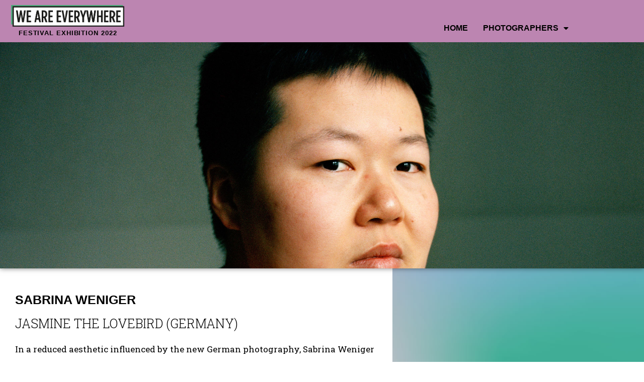

--- FILE ---
content_type: text/html; charset=UTF-8
request_url: https://queer-festival.de/sabrina-weniger-jasmine-the-lovebird/
body_size: 22011
content:
<!DOCTYPE html>
<html lang="de">
<head>
	<meta charset="UTF-8">
			
		<meta name='robots' content='index, follow, max-image-preview:large, max-snippet:-1, max-video-preview:-1' />

	<!-- This site is optimized with the Yoast SEO plugin v26.8 - https://yoast.com/product/yoast-seo-wordpress/ -->
	<title>Sabrina Weniger - Jasmine the Lovebird - Queer Festival Heidelberg - We Are Everywhere</title>
	<meta name="description" content="In einer reduzierten, von der neuen deutschen Fotografie beeinflussten Ästhetik lässt uns Sabrina Weniger an einem Lebensabschnitt ihres Protagonist*en teilhaben." />
	<link rel="canonical" href="https://queer-festival.de/sabrina-weniger-jasmine-the-lovebird/" />
	<meta property="og:locale" content="de_DE" />
	<meta property="og:type" content="article" />
	<meta property="og:title" content="Sabrina Weniger - Jasmine the Lovebird" />
	<meta property="og:description" content="In a reduced aesthetic influenced by the new German photography, Sabrina Weniger lets us participate in a phase of her protagonist&#039;s life. Through the collaborative approach, we feel Chieh&#039;s calm determination to align the outer body with the inner body. However, this series of images does not solely focus on one person&#039;s journey, but gives space to address the positive power of friendships that offer warming support and comfort. »The other tells us who we are. And who we are is a tug of war between being and becoming.«" />
	<meta property="og:url" content="https://queer-festival.de/sabrina-weniger-jasmine-the-lovebird/" />
	<meta property="og:site_name" content="Queer Festival Heidelberg" />
	<meta property="article:published_time" content="2022-05-03T16:30:05+00:00" />
	<meta property="article:modified_time" content="2022-05-07T09:57:14+00:00" />
	<meta property="og:image" content="https://queer-festival.de/wp-content/uploads/2022/04/Sabrina-Weniger-601-Jasmine-the-lovebird-07.jpg" />
	<meta property="og:image:width" content="1600" />
	<meta property="og:image:height" content="2000" />
	<meta property="og:image:type" content="image/jpeg" />
	<meta name="author" content="admin" />
	<meta name="twitter:card" content="summary_large_image" />
	<meta name="twitter:title" content="Sabrina Weniger - Jasmin the Lovebird" />
	<meta name="twitter:description" content="In a reduced aesthetic influenced by the new German photography, Sabrina Weniger lets us participate in a phase of her protagonist&#039;s life. Through the collaborative approach, we feel Chieh&#039;s calm determination to align the outer body with the inner body. However, this series of images does not solely focus on one person&#039;s journey, but gives space to address the positive power of friendships that offer warming support and comfort. „The other tells us who we are. And who we are is a tug of war between being and becoming“" />
	<meta name="twitter:image" content="https://queer-festival.de/wp-content/uploads/2022/04/Sabrina-Weniger-601-Jasmine-the-lovebird-07.jpg" />
	<meta name="twitter:label1" content="Verfasst von" />
	<meta name="twitter:data1" content="admin" />
	<meta name="twitter:label2" content="Geschätzte Lesezeit" />
	<meta name="twitter:data2" content="10 Minuten" />
	<script type="application/ld+json" class="yoast-schema-graph">{"@context":"https://schema.org","@graph":[{"@type":"Article","@id":"https://queer-festival.de/sabrina-weniger-jasmine-the-lovebird/#article","isPartOf":{"@id":"https://queer-festival.de/sabrina-weniger-jasmine-the-lovebird/"},"author":{"name":"admin","@id":"https://queer-festival.de/#/schema/person/ad8fcf7048b68d4cca3d8b06c073dd3e"},"headline":"Sabrina Weniger &#8211; Jasmine the Lovebird","datePublished":"2022-05-03T16:30:05+00:00","dateModified":"2022-05-07T09:57:14+00:00","mainEntityOfPage":{"@id":"https://queer-festival.de/sabrina-weniger-jasmine-the-lovebird/"},"wordCount":344,"image":{"@id":"https://queer-festival.de/sabrina-weniger-jasmine-the-lovebird/#primaryimage"},"thumbnailUrl":"https://queer-festival.de/wp-content/uploads/2022/05/sabrina-weniger-jasmine-the-lovebird-header.jpg","articleSection":["We Are Everywhere"],"inLanguage":"de"},{"@type":"WebPage","@id":"https://queer-festival.de/sabrina-weniger-jasmine-the-lovebird/","url":"https://queer-festival.de/sabrina-weniger-jasmine-the-lovebird/","name":"Sabrina Weniger - Jasmine the Lovebird - Queer Festival Heidelberg - We Are Everywhere","isPartOf":{"@id":"https://queer-festival.de/#website"},"primaryImageOfPage":{"@id":"https://queer-festival.de/sabrina-weniger-jasmine-the-lovebird/#primaryimage"},"image":{"@id":"https://queer-festival.de/sabrina-weniger-jasmine-the-lovebird/#primaryimage"},"thumbnailUrl":"https://queer-festival.de/wp-content/uploads/2022/05/sabrina-weniger-jasmine-the-lovebird-header.jpg","datePublished":"2022-05-03T16:30:05+00:00","dateModified":"2022-05-07T09:57:14+00:00","author":{"@id":"https://queer-festival.de/#/schema/person/ad8fcf7048b68d4cca3d8b06c073dd3e"},"description":"In einer reduzierten, von der neuen deutschen Fotografie beeinflussten Ästhetik lässt uns Sabrina Weniger an einem Lebensabschnitt ihres Protagonist*en teilhaben.","breadcrumb":{"@id":"https://queer-festival.de/sabrina-weniger-jasmine-the-lovebird/#breadcrumb"},"inLanguage":"de","potentialAction":[{"@type":"ReadAction","target":["https://queer-festival.de/sabrina-weniger-jasmine-the-lovebird/"]}]},{"@type":"ImageObject","inLanguage":"de","@id":"https://queer-festival.de/sabrina-weniger-jasmine-the-lovebird/#primaryimage","url":"https://queer-festival.de/wp-content/uploads/2022/05/sabrina-weniger-jasmine-the-lovebird-header.jpg","contentUrl":"https://queer-festival.de/wp-content/uploads/2022/05/sabrina-weniger-jasmine-the-lovebird-header.jpg","width":2400,"height":1682},{"@type":"BreadcrumbList","@id":"https://queer-festival.de/sabrina-weniger-jasmine-the-lovebird/#breadcrumb","itemListElement":[{"@type":"ListItem","position":1,"name":"Startseite","item":"https://queer-festival.de/"},{"@type":"ListItem","position":2,"name":"Sabrina Weniger &#8211; Jasmine the Lovebird"}]},{"@type":"WebSite","@id":"https://queer-festival.de/#website","url":"https://queer-festival.de/","name":"Queer Festival Heidelberg","description":"Das Queer Festival Heidelberg bündelt Kunstfromen der LSBTIQ+ Community und dient im weitesten Sinne als Anlauf- und Austauschpunkt der Queer-Szene in der Region Heidelberg, Mannheim, Karlsruhe, Frankfurt, Stuttgart","potentialAction":[{"@type":"SearchAction","target":{"@type":"EntryPoint","urlTemplate":"https://queer-festival.de/?s={search_term_string}"},"query-input":{"@type":"PropertyValueSpecification","valueRequired":true,"valueName":"search_term_string"}}],"inLanguage":"de"},{"@type":"Person","@id":"https://queer-festival.de/#/schema/person/ad8fcf7048b68d4cca3d8b06c073dd3e","name":"admin","url":"https://queer-festival.de/author/admin/"}]}</script>
	<!-- / Yoast SEO plugin. -->


<link rel="dns-prefetch" href="//connect.facebook.net">
<link rel='dns-prefetch' href='//connect.facebook.net' />
<link rel='dns-prefetch' href='//use.fontawesome.com' />
<link rel="alternate" type="application/rss+xml" title="Queer Festival Heidelberg &raquo; Feed" href="https://queer-festival.de/feed/" />
<link rel="alternate" type="application/rss+xml" title="Queer Festival Heidelberg &raquo; Kommentar-Feed" href="https://queer-festival.de/comments/feed/" />
<link rel="alternate" title="oEmbed (JSON)" type="application/json+oembed" href="https://queer-festival.de/wp-json/oembed/1.0/embed?url=https%3A%2F%2Fqueer-festival.de%2Fsabrina-weniger-jasmine-the-lovebird%2F" />
		<!-- This site uses the Google Analytics by MonsterInsights plugin v8.11.0 - Using Analytics tracking - https://www.monsterinsights.com/ -->
							<script
				src="//www.googletagmanager.com/gtag/js?id=G-0XLTQ8963E"  data-cfasync="false" data-wpfc-render="false" type="text/javascript" async></script>
			<script data-cfasync="false" data-wpfc-render="false" type="text/javascript">
				var mi_version = '8.11.0';
				var mi_track_user = true;
				var mi_no_track_reason = '';
				
								var disableStrs = [
										'ga-disable-G-0XLTQ8963E',
														];

				/* Function to detect opted out users */
				function __gtagTrackerIsOptedOut() {
					for (var index = 0; index < disableStrs.length; index++) {
						if (document.cookie.indexOf(disableStrs[index] + '=true') > -1) {
							return true;
						}
					}

					return false;
				}

				/* Disable tracking if the opt-out cookie exists. */
				if (__gtagTrackerIsOptedOut()) {
					for (var index = 0; index < disableStrs.length; index++) {
						window[disableStrs[index]] = true;
					}
				}

				/* Opt-out function */
				function __gtagTrackerOptout() {
					for (var index = 0; index < disableStrs.length; index++) {
						document.cookie = disableStrs[index] + '=true; expires=Thu, 31 Dec 2099 23:59:59 UTC; path=/';
						window[disableStrs[index]] = true;
					}
				}

				if ('undefined' === typeof gaOptout) {
					function gaOptout() {
						__gtagTrackerOptout();
					}
				}
								window.dataLayer = window.dataLayer || [];

				window.MonsterInsightsDualTracker = {
					helpers: {},
					trackers: {},
				};
				if (mi_track_user) {
					function __gtagDataLayer() {
						dataLayer.push(arguments);
					}

					function __gtagTracker(type, name, parameters) {
						if (!parameters) {
							parameters = {};
						}

						if (parameters.send_to) {
							__gtagDataLayer.apply(null, arguments);
							return;
						}

						if (type === 'event') {
														parameters.send_to = monsterinsights_frontend.v4_id;
							var hookName = name;
							if (typeof parameters['event_category'] !== 'undefined') {
								hookName = parameters['event_category'] + ':' + name;
							}

							if (typeof MonsterInsightsDualTracker.trackers[hookName] !== 'undefined') {
								MonsterInsightsDualTracker.trackers[hookName](parameters);
							} else {
								__gtagDataLayer('event', name, parameters);
							}
							
													} else {
							__gtagDataLayer.apply(null, arguments);
						}
					}

					__gtagTracker('js', new Date());
					__gtagTracker('set', {
						'developer_id.dZGIzZG': true,
											});
										__gtagTracker('config', 'G-0XLTQ8963E', {"forceSSL":"true","link_attribution":"true"} );
															window.gtag = __gtagTracker;										(function () {
						/* https://developers.google.com/analytics/devguides/collection/analyticsjs/ */
						/* ga and __gaTracker compatibility shim. */
						var noopfn = function () {
							return null;
						};
						var newtracker = function () {
							return new Tracker();
						};
						var Tracker = function () {
							return null;
						};
						var p = Tracker.prototype;
						p.get = noopfn;
						p.set = noopfn;
						p.send = function () {
							var args = Array.prototype.slice.call(arguments);
							args.unshift('send');
							__gaTracker.apply(null, args);
						};
						var __gaTracker = function () {
							var len = arguments.length;
							if (len === 0) {
								return;
							}
							var f = arguments[len - 1];
							if (typeof f !== 'object' || f === null || typeof f.hitCallback !== 'function') {
								if ('send' === arguments[0]) {
									var hitConverted, hitObject = false, action;
									if ('event' === arguments[1]) {
										if ('undefined' !== typeof arguments[3]) {
											hitObject = {
												'eventAction': arguments[3],
												'eventCategory': arguments[2],
												'eventLabel': arguments[4],
												'value': arguments[5] ? arguments[5] : 1,
											}
										}
									}
									if ('pageview' === arguments[1]) {
										if ('undefined' !== typeof arguments[2]) {
											hitObject = {
												'eventAction': 'page_view',
												'page_path': arguments[2],
											}
										}
									}
									if (typeof arguments[2] === 'object') {
										hitObject = arguments[2];
									}
									if (typeof arguments[5] === 'object') {
										Object.assign(hitObject, arguments[5]);
									}
									if ('undefined' !== typeof arguments[1].hitType) {
										hitObject = arguments[1];
										if ('pageview' === hitObject.hitType) {
											hitObject.eventAction = 'page_view';
										}
									}
									if (hitObject) {
										action = 'timing' === arguments[1].hitType ? 'timing_complete' : hitObject.eventAction;
										hitConverted = mapArgs(hitObject);
										__gtagTracker('event', action, hitConverted);
									}
								}
								return;
							}

							function mapArgs(args) {
								var arg, hit = {};
								var gaMap = {
									'eventCategory': 'event_category',
									'eventAction': 'event_action',
									'eventLabel': 'event_label',
									'eventValue': 'event_value',
									'nonInteraction': 'non_interaction',
									'timingCategory': 'event_category',
									'timingVar': 'name',
									'timingValue': 'value',
									'timingLabel': 'event_label',
									'page': 'page_path',
									'location': 'page_location',
									'title': 'page_title',
								};
								for (arg in args) {
																		if (!(!args.hasOwnProperty(arg) || !gaMap.hasOwnProperty(arg))) {
										hit[gaMap[arg]] = args[arg];
									} else {
										hit[arg] = args[arg];
									}
								}
								return hit;
							}

							try {
								f.hitCallback();
							} catch (ex) {
							}
						};
						__gaTracker.create = newtracker;
						__gaTracker.getByName = newtracker;
						__gaTracker.getAll = function () {
							return [];
						};
						__gaTracker.remove = noopfn;
						__gaTracker.loaded = true;
						window['__gaTracker'] = __gaTracker;
					})();
									} else {
										console.log("");
					(function () {
						function __gtagTracker() {
							return null;
						}

						window['__gtagTracker'] = __gtagTracker;
						window['gtag'] = __gtagTracker;
					})();
									}
			</script>
				<!-- / Google Analytics by MonsterInsights -->
		<style id='wp-img-auto-sizes-contain-inline-css' type='text/css'>
img:is([sizes=auto i],[sizes^="auto," i]){contain-intrinsic-size:3000px 1500px}
/*# sourceURL=wp-img-auto-sizes-contain-inline-css */
</style>
<style id='wp-emoji-styles-inline-css' type='text/css'>

	img.wp-smiley, img.emoji {
		display: inline !important;
		border: none !important;
		box-shadow: none !important;
		height: 1em !important;
		width: 1em !important;
		margin: 0 0.07em !important;
		vertical-align: -0.1em !important;
		background: none !important;
		padding: 0 !important;
	}
/*# sourceURL=wp-emoji-styles-inline-css */
</style>
<style id='classic-theme-styles-inline-css' type='text/css'>
/*! This file is auto-generated */
.wp-block-button__link{color:#fff;background-color:#32373c;border-radius:9999px;box-shadow:none;text-decoration:none;padding:calc(.667em + 2px) calc(1.333em + 2px);font-size:1.125em}.wp-block-file__button{background:#32373c;color:#fff;text-decoration:none}
/*# sourceURL=/wp-includes/css/classic-themes.min.css */
</style>
<style id='global-styles-inline-css' type='text/css'>
:root{--wp--preset--aspect-ratio--square: 1;--wp--preset--aspect-ratio--4-3: 4/3;--wp--preset--aspect-ratio--3-4: 3/4;--wp--preset--aspect-ratio--3-2: 3/2;--wp--preset--aspect-ratio--2-3: 2/3;--wp--preset--aspect-ratio--16-9: 16/9;--wp--preset--aspect-ratio--9-16: 9/16;--wp--preset--color--black: #000000;--wp--preset--color--cyan-bluish-gray: #abb8c3;--wp--preset--color--white: #ffffff;--wp--preset--color--pale-pink: #f78da7;--wp--preset--color--vivid-red: #cf2e2e;--wp--preset--color--luminous-vivid-orange: #ff6900;--wp--preset--color--luminous-vivid-amber: #fcb900;--wp--preset--color--light-green-cyan: #7bdcb5;--wp--preset--color--vivid-green-cyan: #00d084;--wp--preset--color--pale-cyan-blue: #8ed1fc;--wp--preset--color--vivid-cyan-blue: #0693e3;--wp--preset--color--vivid-purple: #9b51e0;--wp--preset--gradient--vivid-cyan-blue-to-vivid-purple: linear-gradient(135deg,rgb(6,147,227) 0%,rgb(155,81,224) 100%);--wp--preset--gradient--light-green-cyan-to-vivid-green-cyan: linear-gradient(135deg,rgb(122,220,180) 0%,rgb(0,208,130) 100%);--wp--preset--gradient--luminous-vivid-amber-to-luminous-vivid-orange: linear-gradient(135deg,rgb(252,185,0) 0%,rgb(255,105,0) 100%);--wp--preset--gradient--luminous-vivid-orange-to-vivid-red: linear-gradient(135deg,rgb(255,105,0) 0%,rgb(207,46,46) 100%);--wp--preset--gradient--very-light-gray-to-cyan-bluish-gray: linear-gradient(135deg,rgb(238,238,238) 0%,rgb(169,184,195) 100%);--wp--preset--gradient--cool-to-warm-spectrum: linear-gradient(135deg,rgb(74,234,220) 0%,rgb(151,120,209) 20%,rgb(207,42,186) 40%,rgb(238,44,130) 60%,rgb(251,105,98) 80%,rgb(254,248,76) 100%);--wp--preset--gradient--blush-light-purple: linear-gradient(135deg,rgb(255,206,236) 0%,rgb(152,150,240) 100%);--wp--preset--gradient--blush-bordeaux: linear-gradient(135deg,rgb(254,205,165) 0%,rgb(254,45,45) 50%,rgb(107,0,62) 100%);--wp--preset--gradient--luminous-dusk: linear-gradient(135deg,rgb(255,203,112) 0%,rgb(199,81,192) 50%,rgb(65,88,208) 100%);--wp--preset--gradient--pale-ocean: linear-gradient(135deg,rgb(255,245,203) 0%,rgb(182,227,212) 50%,rgb(51,167,181) 100%);--wp--preset--gradient--electric-grass: linear-gradient(135deg,rgb(202,248,128) 0%,rgb(113,206,126) 100%);--wp--preset--gradient--midnight: linear-gradient(135deg,rgb(2,3,129) 0%,rgb(40,116,252) 100%);--wp--preset--font-size--small: 13px;--wp--preset--font-size--medium: 20px;--wp--preset--font-size--large: 36px;--wp--preset--font-size--x-large: 42px;--wp--preset--spacing--20: 0.44rem;--wp--preset--spacing--30: 0.67rem;--wp--preset--spacing--40: 1rem;--wp--preset--spacing--50: 1.5rem;--wp--preset--spacing--60: 2.25rem;--wp--preset--spacing--70: 3.38rem;--wp--preset--spacing--80: 5.06rem;--wp--preset--shadow--natural: 6px 6px 9px rgba(0, 0, 0, 0.2);--wp--preset--shadow--deep: 12px 12px 50px rgba(0, 0, 0, 0.4);--wp--preset--shadow--sharp: 6px 6px 0px rgba(0, 0, 0, 0.2);--wp--preset--shadow--outlined: 6px 6px 0px -3px rgb(255, 255, 255), 6px 6px rgb(0, 0, 0);--wp--preset--shadow--crisp: 6px 6px 0px rgb(0, 0, 0);}:where(.is-layout-flex){gap: 0.5em;}:where(.is-layout-grid){gap: 0.5em;}body .is-layout-flex{display: flex;}.is-layout-flex{flex-wrap: wrap;align-items: center;}.is-layout-flex > :is(*, div){margin: 0;}body .is-layout-grid{display: grid;}.is-layout-grid > :is(*, div){margin: 0;}:where(.wp-block-columns.is-layout-flex){gap: 2em;}:where(.wp-block-columns.is-layout-grid){gap: 2em;}:where(.wp-block-post-template.is-layout-flex){gap: 1.25em;}:where(.wp-block-post-template.is-layout-grid){gap: 1.25em;}.has-black-color{color: var(--wp--preset--color--black) !important;}.has-cyan-bluish-gray-color{color: var(--wp--preset--color--cyan-bluish-gray) !important;}.has-white-color{color: var(--wp--preset--color--white) !important;}.has-pale-pink-color{color: var(--wp--preset--color--pale-pink) !important;}.has-vivid-red-color{color: var(--wp--preset--color--vivid-red) !important;}.has-luminous-vivid-orange-color{color: var(--wp--preset--color--luminous-vivid-orange) !important;}.has-luminous-vivid-amber-color{color: var(--wp--preset--color--luminous-vivid-amber) !important;}.has-light-green-cyan-color{color: var(--wp--preset--color--light-green-cyan) !important;}.has-vivid-green-cyan-color{color: var(--wp--preset--color--vivid-green-cyan) !important;}.has-pale-cyan-blue-color{color: var(--wp--preset--color--pale-cyan-blue) !important;}.has-vivid-cyan-blue-color{color: var(--wp--preset--color--vivid-cyan-blue) !important;}.has-vivid-purple-color{color: var(--wp--preset--color--vivid-purple) !important;}.has-black-background-color{background-color: var(--wp--preset--color--black) !important;}.has-cyan-bluish-gray-background-color{background-color: var(--wp--preset--color--cyan-bluish-gray) !important;}.has-white-background-color{background-color: var(--wp--preset--color--white) !important;}.has-pale-pink-background-color{background-color: var(--wp--preset--color--pale-pink) !important;}.has-vivid-red-background-color{background-color: var(--wp--preset--color--vivid-red) !important;}.has-luminous-vivid-orange-background-color{background-color: var(--wp--preset--color--luminous-vivid-orange) !important;}.has-luminous-vivid-amber-background-color{background-color: var(--wp--preset--color--luminous-vivid-amber) !important;}.has-light-green-cyan-background-color{background-color: var(--wp--preset--color--light-green-cyan) !important;}.has-vivid-green-cyan-background-color{background-color: var(--wp--preset--color--vivid-green-cyan) !important;}.has-pale-cyan-blue-background-color{background-color: var(--wp--preset--color--pale-cyan-blue) !important;}.has-vivid-cyan-blue-background-color{background-color: var(--wp--preset--color--vivid-cyan-blue) !important;}.has-vivid-purple-background-color{background-color: var(--wp--preset--color--vivid-purple) !important;}.has-black-border-color{border-color: var(--wp--preset--color--black) !important;}.has-cyan-bluish-gray-border-color{border-color: var(--wp--preset--color--cyan-bluish-gray) !important;}.has-white-border-color{border-color: var(--wp--preset--color--white) !important;}.has-pale-pink-border-color{border-color: var(--wp--preset--color--pale-pink) !important;}.has-vivid-red-border-color{border-color: var(--wp--preset--color--vivid-red) !important;}.has-luminous-vivid-orange-border-color{border-color: var(--wp--preset--color--luminous-vivid-orange) !important;}.has-luminous-vivid-amber-border-color{border-color: var(--wp--preset--color--luminous-vivid-amber) !important;}.has-light-green-cyan-border-color{border-color: var(--wp--preset--color--light-green-cyan) !important;}.has-vivid-green-cyan-border-color{border-color: var(--wp--preset--color--vivid-green-cyan) !important;}.has-pale-cyan-blue-border-color{border-color: var(--wp--preset--color--pale-cyan-blue) !important;}.has-vivid-cyan-blue-border-color{border-color: var(--wp--preset--color--vivid-cyan-blue) !important;}.has-vivid-purple-border-color{border-color: var(--wp--preset--color--vivid-purple) !important;}.has-vivid-cyan-blue-to-vivid-purple-gradient-background{background: var(--wp--preset--gradient--vivid-cyan-blue-to-vivid-purple) !important;}.has-light-green-cyan-to-vivid-green-cyan-gradient-background{background: var(--wp--preset--gradient--light-green-cyan-to-vivid-green-cyan) !important;}.has-luminous-vivid-amber-to-luminous-vivid-orange-gradient-background{background: var(--wp--preset--gradient--luminous-vivid-amber-to-luminous-vivid-orange) !important;}.has-luminous-vivid-orange-to-vivid-red-gradient-background{background: var(--wp--preset--gradient--luminous-vivid-orange-to-vivid-red) !important;}.has-very-light-gray-to-cyan-bluish-gray-gradient-background{background: var(--wp--preset--gradient--very-light-gray-to-cyan-bluish-gray) !important;}.has-cool-to-warm-spectrum-gradient-background{background: var(--wp--preset--gradient--cool-to-warm-spectrum) !important;}.has-blush-light-purple-gradient-background{background: var(--wp--preset--gradient--blush-light-purple) !important;}.has-blush-bordeaux-gradient-background{background: var(--wp--preset--gradient--blush-bordeaux) !important;}.has-luminous-dusk-gradient-background{background: var(--wp--preset--gradient--luminous-dusk) !important;}.has-pale-ocean-gradient-background{background: var(--wp--preset--gradient--pale-ocean) !important;}.has-electric-grass-gradient-background{background: var(--wp--preset--gradient--electric-grass) !important;}.has-midnight-gradient-background{background: var(--wp--preset--gradient--midnight) !important;}.has-small-font-size{font-size: var(--wp--preset--font-size--small) !important;}.has-medium-font-size{font-size: var(--wp--preset--font-size--medium) !important;}.has-large-font-size{font-size: var(--wp--preset--font-size--large) !important;}.has-x-large-font-size{font-size: var(--wp--preset--font-size--x-large) !important;}
:where(.wp-block-post-template.is-layout-flex){gap: 1.25em;}:where(.wp-block-post-template.is-layout-grid){gap: 1.25em;}
:where(.wp-block-term-template.is-layout-flex){gap: 1.25em;}:where(.wp-block-term-template.is-layout-grid){gap: 1.25em;}
:where(.wp-block-columns.is-layout-flex){gap: 2em;}:where(.wp-block-columns.is-layout-grid){gap: 2em;}
:root :where(.wp-block-pullquote){font-size: 1.5em;line-height: 1.6;}
/*# sourceURL=global-styles-inline-css */
</style>
<link rel='stylesheet' id='fsb-image-css' href='https://queer-festival.de/wp-content/plugins/simple-full-screen-background-image/includes/fullscreen-image.css?ver=6.9' type='text/css' media='all' />
<link rel='stylesheet' id='mc4wp-form-basic-css' href='https://queer-festival.de/wp-content/plugins/mailchimp-for-wp/assets/css/form-basic.css?ver=4.8.12' type='text/css' media='all' />
<link rel='stylesheet' id='sight-style-css' href='https://queer-festival.de/wp-content/themes/sight/style.css?ver=6.9' type='text/css' media='all' />
<link rel='stylesheet' id='font-awesome-official-css' href='https://use.fontawesome.com/releases/v5.15.3/css/all.css' type='text/css' media='all' integrity="sha384-SZXxX4whJ79/gErwcOYf+zWLeJdY/qpuqC4cAa9rOGUstPomtqpuNWT9wdPEn2fk" crossorigin="anonymous" />
<link rel='stylesheet' id='elementor-icons-css' href='https://queer-festival.de/wp-content/plugins/elementor/assets/lib/eicons/css/elementor-icons.min.css?ver=5.46.0' type='text/css' media='all' />
<link rel='stylesheet' id='elementor-frontend-css' href='https://queer-festival.de/wp-content/plugins/elementor/assets/css/frontend.min.css?ver=3.34.2' type='text/css' media='all' />
<link rel='stylesheet' id='elementor-post-2941-css' href='https://queer-festival.de/wp-content/uploads/elementor/css/post-2941.css?ver=1769375879' type='text/css' media='all' />
<link rel='stylesheet' id='widget-image-css' href='https://queer-festival.de/wp-content/plugins/elementor/assets/css/widget-image.min.css?ver=3.34.2' type='text/css' media='all' />
<link rel='stylesheet' id='widget-heading-css' href='https://queer-festival.de/wp-content/plugins/elementor/assets/css/widget-heading.min.css?ver=3.34.2' type='text/css' media='all' />
<link rel='stylesheet' id='widget-nav-menu-css' href='https://queer-festival.de/wp-content/plugins/elementor-pro/assets/css/widget-nav-menu.min.css?ver=3.34.2' type='text/css' media='all' />
<link rel='stylesheet' id='e-sticky-css' href='https://queer-festival.de/wp-content/plugins/elementor-pro/assets/css/modules/sticky.min.css?ver=3.34.2' type='text/css' media='all' />
<link rel='stylesheet' id='widget-spacer-css' href='https://queer-festival.de/wp-content/plugins/elementor/assets/css/widget-spacer.min.css?ver=3.34.2' type='text/css' media='all' />
<link rel='stylesheet' id='e-motion-fx-css' href='https://queer-festival.de/wp-content/plugins/elementor-pro/assets/css/modules/motion-fx.min.css?ver=3.34.2' type='text/css' media='all' />
<link rel='stylesheet' id='swiper-css' href='https://queer-festival.de/wp-content/plugins/elementor/assets/lib/swiper/v8/css/swiper.min.css?ver=8.4.5' type='text/css' media='all' />
<link rel='stylesheet' id='e-swiper-css' href='https://queer-festival.de/wp-content/plugins/elementor/assets/css/conditionals/e-swiper.min.css?ver=3.34.2' type='text/css' media='all' />
<link rel='stylesheet' id='widget-gallery-css' href='https://queer-festival.de/wp-content/plugins/elementor-pro/assets/css/widget-gallery.min.css?ver=3.34.2' type='text/css' media='all' />
<link rel='stylesheet' id='elementor-gallery-css' href='https://queer-festival.de/wp-content/plugins/elementor/assets/lib/e-gallery/css/e-gallery.min.css?ver=1.2.0' type='text/css' media='all' />
<link rel='stylesheet' id='e-transitions-css' href='https://queer-festival.de/wp-content/plugins/elementor-pro/assets/css/conditionals/transitions.min.css?ver=3.34.2' type='text/css' media='all' />
<link rel='stylesheet' id='widget-posts-css' href='https://queer-festival.de/wp-content/plugins/elementor-pro/assets/css/widget-posts.min.css?ver=3.34.2' type='text/css' media='all' />
<link rel='stylesheet' id='e-animation-pulse-shrink-css' href='https://queer-festival.de/wp-content/plugins/elementor/assets/lib/animations/styles/e-animation-pulse-shrink.min.css?ver=3.34.2' type='text/css' media='all' />
<link rel='stylesheet' id='widget-social-icons-css' href='https://queer-festival.de/wp-content/plugins/elementor/assets/css/widget-social-icons.min.css?ver=3.34.2' type='text/css' media='all' />
<link rel='stylesheet' id='e-apple-webkit-css' href='https://queer-festival.de/wp-content/plugins/elementor/assets/css/conditionals/apple-webkit.min.css?ver=3.34.2' type='text/css' media='all' />
<link rel='stylesheet' id='elementor-post-6575-css' href='https://queer-festival.de/wp-content/uploads/elementor/css/post-6575.css?ver=1769398890' type='text/css' media='all' />
<link rel='stylesheet' id='font-awesome-official-v4shim-css' href='https://use.fontawesome.com/releases/v5.15.3/css/v4-shims.css' type='text/css' media='all' integrity="sha384-C2B+KlPW+WkR0Ld9loR1x3cXp7asA0iGVodhCoJ4hwrWm/d9qKS59BGisq+2Y0/D" crossorigin="anonymous" />
<style id='font-awesome-official-v4shim-inline-css' type='text/css'>
@font-face {
font-family: "FontAwesome";
font-display: block;
src: url("https://use.fontawesome.com/releases/v5.15.3/webfonts/fa-brands-400.eot"),
		url("https://use.fontawesome.com/releases/v5.15.3/webfonts/fa-brands-400.eot?#iefix") format("embedded-opentype"),
		url("https://use.fontawesome.com/releases/v5.15.3/webfonts/fa-brands-400.woff2") format("woff2"),
		url("https://use.fontawesome.com/releases/v5.15.3/webfonts/fa-brands-400.woff") format("woff"),
		url("https://use.fontawesome.com/releases/v5.15.3/webfonts/fa-brands-400.ttf") format("truetype"),
		url("https://use.fontawesome.com/releases/v5.15.3/webfonts/fa-brands-400.svg#fontawesome") format("svg");
}

@font-face {
font-family: "FontAwesome";
font-display: block;
src: url("https://use.fontawesome.com/releases/v5.15.3/webfonts/fa-solid-900.eot"),
		url("https://use.fontawesome.com/releases/v5.15.3/webfonts/fa-solid-900.eot?#iefix") format("embedded-opentype"),
		url("https://use.fontawesome.com/releases/v5.15.3/webfonts/fa-solid-900.woff2") format("woff2"),
		url("https://use.fontawesome.com/releases/v5.15.3/webfonts/fa-solid-900.woff") format("woff"),
		url("https://use.fontawesome.com/releases/v5.15.3/webfonts/fa-solid-900.ttf") format("truetype"),
		url("https://use.fontawesome.com/releases/v5.15.3/webfonts/fa-solid-900.svg#fontawesome") format("svg");
}

@font-face {
font-family: "FontAwesome";
font-display: block;
src: url("https://use.fontawesome.com/releases/v5.15.3/webfonts/fa-regular-400.eot"),
		url("https://use.fontawesome.com/releases/v5.15.3/webfonts/fa-regular-400.eot?#iefix") format("embedded-opentype"),
		url("https://use.fontawesome.com/releases/v5.15.3/webfonts/fa-regular-400.woff2") format("woff2"),
		url("https://use.fontawesome.com/releases/v5.15.3/webfonts/fa-regular-400.woff") format("woff"),
		url("https://use.fontawesome.com/releases/v5.15.3/webfonts/fa-regular-400.ttf") format("truetype"),
		url("https://use.fontawesome.com/releases/v5.15.3/webfonts/fa-regular-400.svg#fontawesome") format("svg");
unicode-range: U+F004-F005,U+F007,U+F017,U+F022,U+F024,U+F02E,U+F03E,U+F044,U+F057-F059,U+F06E,U+F070,U+F075,U+F07B-F07C,U+F080,U+F086,U+F089,U+F094,U+F09D,U+F0A0,U+F0A4-F0A7,U+F0C5,U+F0C7-F0C8,U+F0E0,U+F0EB,U+F0F3,U+F0F8,U+F0FE,U+F111,U+F118-F11A,U+F11C,U+F133,U+F144,U+F146,U+F14A,U+F14D-F14E,U+F150-F152,U+F15B-F15C,U+F164-F165,U+F185-F186,U+F191-F192,U+F1AD,U+F1C1-F1C9,U+F1CD,U+F1D8,U+F1E3,U+F1EA,U+F1F6,U+F1F9,U+F20A,U+F247-F249,U+F24D,U+F254-F25B,U+F25D,U+F267,U+F271-F274,U+F279,U+F28B,U+F28D,U+F2B5-F2B6,U+F2B9,U+F2BB,U+F2BD,U+F2C1-F2C2,U+F2D0,U+F2D2,U+F2DC,U+F2ED,U+F328,U+F358-F35B,U+F3A5,U+F3D1,U+F410,U+F4AD;
}
/*# sourceURL=font-awesome-official-v4shim-inline-css */
</style>
<link rel='stylesheet' id='elementor-gf-roboto-css' href='https://fonts.googleapis.com/css?family=Roboto:100,100italic,200,200italic,300,300italic,400,400italic,500,500italic,600,600italic,700,700italic,800,800italic,900,900italic&#038;display=auto' type='text/css' media='all' />
<link rel='stylesheet' id='elementor-gf-robotoslab-css' href='https://fonts.googleapis.com/css?family=Roboto+Slab:100,100italic,200,200italic,300,300italic,400,400italic,500,500italic,600,600italic,700,700italic,800,800italic,900,900italic&#038;display=auto' type='text/css' media='all' />
<link rel='stylesheet' id='elementor-icons-shared-0-css' href='https://queer-festival.de/wp-content/plugins/elementor/assets/lib/font-awesome/css/fontawesome.min.css?ver=5.15.3' type='text/css' media='all' />
<link rel='stylesheet' id='elementor-icons-fa-solid-css' href='https://queer-festival.de/wp-content/plugins/elementor/assets/lib/font-awesome/css/solid.min.css?ver=5.15.3' type='text/css' media='all' />
<link rel='stylesheet' id='elementor-icons-fa-brands-css' href='https://queer-festival.de/wp-content/plugins/elementor/assets/lib/font-awesome/css/brands.min.css?ver=5.15.3' type='text/css' media='all' />
<script type="text/javascript" src="https://queer-festival.de/wp-content/plugins/google-analytics-for-wordpress/assets/js/frontend-gtag.min.js?ver=8.11.0" id="monsterinsights-frontend-script-js"></script>
<script data-cfasync="false" data-wpfc-render="false" type="text/javascript" id='monsterinsights-frontend-script-js-extra'>/* <![CDATA[ */
var monsterinsights_frontend = {"js_events_tracking":"true","download_extensions":"doc,pdf,ppt,zip,xls,docx,pptx,xlsx","inbound_paths":"[{\"path\":\"\\\/go\\\/\",\"label\":\"affiliate\"},{\"path\":\"\\\/recommend\\\/\",\"label\":\"affiliate\"}]","home_url":"https:\/\/queer-festival.de","hash_tracking":"false","ua":"","v4_id":"G-0XLTQ8963E"};/* ]]> */
</script>
<script type="text/javascript" src="https://queer-festival.de/wp-includes/js/jquery/jquery.min.js?ver=3.7.1" id="jquery-core-js"></script>
<script type="text/javascript" src="https://queer-festival.de/wp-includes/js/jquery/jquery-migrate.min.js?ver=3.4.1" id="jquery-migrate-js"></script>
<script type="text/javascript" src="https://queer-festival.de/wp-content/themes/sight/js/jquery.cycle.all.min.js?ver=20131219" id="cycle-js"></script>
<script type="text/javascript" src="https://queer-festival.de/wp-content/themes/sight/js/jquery.cookie.js?ver=20131219" id="cookie-js"></script>
<link rel="https://api.w.org/" href="https://queer-festival.de/wp-json/" /><link rel="alternate" title="JSON" type="application/json" href="https://queer-festival.de/wp-json/wp/v2/posts/6575" /><link rel="EditURI" type="application/rsd+xml" title="RSD" href="https://queer-festival.de/xmlrpc.php?rsd" />
<meta name="generator" content="WordPress 6.9" />
<link rel='shortlink' href='https://queer-festival.de/?p=6575' />
<meta name="generator" content="Elementor 3.34.2; features: additional_custom_breakpoints; settings: css_print_method-external, google_font-enabled, font_display-auto">
			<style>
				.e-con.e-parent:nth-of-type(n+4):not(.e-lazyloaded):not(.e-no-lazyload),
				.e-con.e-parent:nth-of-type(n+4):not(.e-lazyloaded):not(.e-no-lazyload) * {
					background-image: none !important;
				}
				@media screen and (max-height: 1024px) {
					.e-con.e-parent:nth-of-type(n+3):not(.e-lazyloaded):not(.e-no-lazyload),
					.e-con.e-parent:nth-of-type(n+3):not(.e-lazyloaded):not(.e-no-lazyload) * {
						background-image: none !important;
					}
				}
				@media screen and (max-height: 640px) {
					.e-con.e-parent:nth-of-type(n+2):not(.e-lazyloaded):not(.e-no-lazyload),
					.e-con.e-parent:nth-of-type(n+2):not(.e-lazyloaded):not(.e-no-lazyload) * {
						background-image: none !important;
					}
				}
			</style>
			<meta property="og:site_name" content="Queer Festival Heidelberg">
<meta property="og:type" content="article">
<meta property="og:locale" content="de_DE">
<meta property="og:url" content="https://queer-festival.de/sabrina-weniger-jasmine-the-lovebird/">
<meta property="og:title" content="Sabrina Weniger &#8211; Jasmine the Lovebird">
<meta property="og:description" content="In a reduced aesthetic influenced by the new German photography, Sabrina Weniger lets us participate in a phase of her protagonist&#039;s life. Through the collaborative approach, we feel Chieh&#039;s calm determination to align the outer body with the inner body.">
<meta property="og:image" content="https://queer-festival.de/wp-content/uploads/2022/05/sabrina-weniger-jasmine-the-lovebird-header.jpg">
<meta property="og:image:width" content="2400">
<meta property="og:image:height" content="1682">
<meta property="article:published_time" content="2022-05-03T16:30:05+00:00">
<meta property="article:modified_time" content="2022-05-07T09:57:14+00:00">
<meta property="article:author" content="https://queer-festival.de/author/admin/">
<meta property="article:section" content="We Are Everywhere">
<link rel="icon" href="https://queer-festival.de/wp-content/uploads/2020/04/queer-festival-heidelberg-since-2019-50x50.jpg" sizes="32x32" />
<link rel="icon" href="https://queer-festival.de/wp-content/uploads/2020/04/queer-festival-heidelberg-since-2019-290x290.jpg" sizes="192x192" />
<link rel="apple-touch-icon" href="https://queer-festival.de/wp-content/uploads/2020/04/queer-festival-heidelberg-since-2019-290x290.jpg" />
<meta name="msapplication-TileImage" content="https://queer-festival.de/wp-content/uploads/2020/04/queer-festival-heidelberg-since-2019-290x290.jpg" />
		<style type="text/css" id="wp-custom-css">
			/*
Hier kannst du dein eigenes CSS einfügen.

Klicke auf das Hilfe-Symbol oben, um mehr zu lernen.
*/

.wrapper {width: 975px; background: #fff; margin-top: 20px; margin-right: auto; margin-bottom: 0px;  margin-left: auto; border-width: 3px; border-color: black; border-style: solid; }

.featured-post { background: #ffdd00;}

.slide { background: #ffdd00;}

		</style>
			<meta name="viewport" content="width=device-width, initial-scale=1.0, viewport-fit=cover" /></head>
<body class="wp-singular post-template post-template-elementor_canvas single single-post postid-6575 single-format-standard wp-theme-sight elementor-default elementor-template-canvas elementor-kit-2941 elementor-page elementor-page-6575">
			<div data-elementor-type="wp-post" data-elementor-id="6575" class="elementor elementor-6575" data-elementor-post-type="post">
						<section class="elementor-section elementor-top-section elementor-element elementor-element-4e4ba93 elementor-section-full_width elementor-section-height-default elementor-section-height-default" data-id="4e4ba93" data-element_type="section" data-settings="{&quot;background_background&quot;:&quot;classic&quot;,&quot;sticky&quot;:&quot;top&quot;,&quot;sticky_on&quot;:[&quot;desktop&quot;,&quot;tablet&quot;,&quot;mobile&quot;],&quot;sticky_offset&quot;:0,&quot;sticky_effects_offset&quot;:0,&quot;sticky_anchor_link_offset&quot;:0}">
						<div class="elementor-container elementor-column-gap-default">
					<div class="elementor-column elementor-col-100 elementor-top-column elementor-element elementor-element-f1e0866" data-id="f1e0866" data-element_type="column">
			<div class="elementor-widget-wrap elementor-element-populated">
						<section class="elementor-section elementor-inner-section elementor-element elementor-element-ca4664e elementor-section-content-bottom elementor-section-boxed elementor-section-height-default elementor-section-height-default" data-id="ca4664e" data-element_type="section">
						<div class="elementor-container elementor-column-gap-default">
					<div class="elementor-column elementor-col-50 elementor-inner-column elementor-element elementor-element-f65633e" data-id="f65633e" data-element_type="column">
			<div class="elementor-widget-wrap elementor-element-populated">
						<div class="elementor-element elementor-element-cc2fc9d elementor-widget elementor-widget-image" data-id="cc2fc9d" data-element_type="widget" data-widget_type="image.default">
				<div class="elementor-widget-container">
																<a href="http://www.queer-festival.de/we-are-everywhere">
							<img fetchpriority="high" decoding="async" width="1093" height="211" src="https://queer-festival.de/wp-content/uploads/2022/04/logo.png" class="attachment-full size-full wp-image-6015" alt="" srcset="https://queer-festival.de/wp-content/uploads/2022/04/logo.png 1093w, https://queer-festival.de/wp-content/uploads/2022/04/logo-300x58.png 300w, https://queer-festival.de/wp-content/uploads/2022/04/logo-1024x198.png 1024w, https://queer-festival.de/wp-content/uploads/2022/04/logo-768x148.png 768w" sizes="(max-width: 1093px) 100vw, 1093px" />								</a>
															</div>
				</div>
				<div class="elementor-element elementor-element-7a75f63 elementor-widget elementor-widget-heading" data-id="7a75f63" data-element_type="widget" data-widget_type="heading.default">
				<div class="elementor-widget-container">
					<h3 class="elementor-heading-title elementor-size-default">Festival Exhibition 2022</h3>				</div>
				</div>
					</div>
		</div>
				<div class="elementor-column elementor-col-50 elementor-inner-column elementor-element elementor-element-fefae7e" data-id="fefae7e" data-element_type="column">
			<div class="elementor-widget-wrap elementor-element-populated">
						<div class="elementor-element elementor-element-65aa99a elementor-nav-menu__align-end elementor-nav-menu--stretch elementor-nav-menu--dropdown-tablet elementor-nav-menu__text-align-aside elementor-nav-menu--toggle elementor-nav-menu--burger elementor-widget elementor-widget-nav-menu" data-id="65aa99a" data-element_type="widget" data-settings="{&quot;full_width&quot;:&quot;stretch&quot;,&quot;layout&quot;:&quot;horizontal&quot;,&quot;submenu_icon&quot;:{&quot;value&quot;:&quot;&lt;i class=\&quot;fas fa-caret-down\&quot; aria-hidden=\&quot;true\&quot;&gt;&lt;\/i&gt;&quot;,&quot;library&quot;:&quot;fa-solid&quot;},&quot;toggle&quot;:&quot;burger&quot;}" data-widget_type="nav-menu.default">
				<div class="elementor-widget-container">
								<nav aria-label="Menü" class="elementor-nav-menu--main elementor-nav-menu__container elementor-nav-menu--layout-horizontal e--pointer-underline e--animation-fade">
				<ul id="menu-1-65aa99a" class="elementor-nav-menu"><li class="menu-item menu-item-type-custom menu-item-object-custom menu-item-6453"><a href="https://queer-festival.de/we-are-everywhere" class="elementor-item">Home</a></li>
<li class="menu-item menu-item-type-custom menu-item-object-custom current-menu-ancestor current-menu-parent menu-item-has-children menu-item-6863"><a href="https://queer-festival.de/we-are-everywhere" class="elementor-item">Photographers</a>
<ul class="sub-menu elementor-nav-menu--dropdown">
	<li class="menu-item menu-item-type-post_type menu-item-object-post menu-item-6866"><a href="https://queer-festival.de/anne-sophie-guillet/" class="elementor-sub-item">Anne-Sophie Guillet​</a></li>
	<li class="menu-item menu-item-type-post_type menu-item-object-post menu-item-6868"><a href="https://queer-festival.de/camila-falcao/" class="elementor-sub-item">Camila Falcão</a></li>
	<li class="menu-item menu-item-type-post_type menu-item-object-post menu-item-6864"><a href="https://queer-festival.de/joey-solomon/" class="elementor-sub-item">Joey Solomon</a></li>
	<li class="menu-item menu-item-type-post_type menu-item-object-post menu-item-6869"><a href="https://queer-festival.de/meghan-marin/" class="elementor-sub-item">Meghan Marin</a></li>
	<li class="menu-item menu-item-type-post_type menu-item-object-post menu-item-6873"><a href="https://queer-festival.de/mia-vasquez/" class="elementor-sub-item">Mia Vasquez</a></li>
	<li class="menu-item menu-item-type-post_type menu-item-object-post menu-item-6872"><a href="https://queer-festival.de/nathan-johnson/" class="elementor-sub-item">Nathan Johnson</a></li>
	<li class="menu-item menu-item-type-post_type menu-item-object-post current-menu-item menu-item-6865"><a href="https://queer-festival.de/sabrina-weniger-jasmine-the-lovebird/" aria-current="page" class="elementor-sub-item elementor-item-active">Sabrina Weniger</a></li>
	<li class="menu-item menu-item-type-post_type menu-item-object-post menu-item-6867"><a href="https://queer-festival.de/sarah-mei-herman/" class="elementor-sub-item">Sarah Mei Herman​</a></li>
	<li class="menu-item menu-item-type-post_type menu-item-object-post menu-item-6870"><a href="https://queer-festival.de/shirin-bhandari/" class="elementor-sub-item">Shirin Bhandari</a></li>
	<li class="menu-item menu-item-type-post_type menu-item-object-post menu-item-6871"><a href="https://queer-festival.de/simon-edmond/" class="elementor-sub-item">Simon Emond</a></li>
	<li class="menu-item menu-item-type-post_type menu-item-object-post menu-item-6874"><a href="https://queer-festival.de/ziyu-wang/" class="elementor-sub-item">Ziyu Wang</a></li>
</ul>
</li>
</ul>			</nav>
					<div class="elementor-menu-toggle" role="button" tabindex="0" aria-label="Menü Umschalter" aria-expanded="false">
			<i aria-hidden="true" role="presentation" class="elementor-menu-toggle__icon--open eicon-menu-bar"></i><i aria-hidden="true" role="presentation" class="elementor-menu-toggle__icon--close eicon-close"></i>		</div>
					<nav class="elementor-nav-menu--dropdown elementor-nav-menu__container" aria-hidden="true">
				<ul id="menu-2-65aa99a" class="elementor-nav-menu"><li class="menu-item menu-item-type-custom menu-item-object-custom menu-item-6453"><a href="https://queer-festival.de/we-are-everywhere" class="elementor-item" tabindex="-1">Home</a></li>
<li class="menu-item menu-item-type-custom menu-item-object-custom current-menu-ancestor current-menu-parent menu-item-has-children menu-item-6863"><a href="https://queer-festival.de/we-are-everywhere" class="elementor-item" tabindex="-1">Photographers</a>
<ul class="sub-menu elementor-nav-menu--dropdown">
	<li class="menu-item menu-item-type-post_type menu-item-object-post menu-item-6866"><a href="https://queer-festival.de/anne-sophie-guillet/" class="elementor-sub-item" tabindex="-1">Anne-Sophie Guillet​</a></li>
	<li class="menu-item menu-item-type-post_type menu-item-object-post menu-item-6868"><a href="https://queer-festival.de/camila-falcao/" class="elementor-sub-item" tabindex="-1">Camila Falcão</a></li>
	<li class="menu-item menu-item-type-post_type menu-item-object-post menu-item-6864"><a href="https://queer-festival.de/joey-solomon/" class="elementor-sub-item" tabindex="-1">Joey Solomon</a></li>
	<li class="menu-item menu-item-type-post_type menu-item-object-post menu-item-6869"><a href="https://queer-festival.de/meghan-marin/" class="elementor-sub-item" tabindex="-1">Meghan Marin</a></li>
	<li class="menu-item menu-item-type-post_type menu-item-object-post menu-item-6873"><a href="https://queer-festival.de/mia-vasquez/" class="elementor-sub-item" tabindex="-1">Mia Vasquez</a></li>
	<li class="menu-item menu-item-type-post_type menu-item-object-post menu-item-6872"><a href="https://queer-festival.de/nathan-johnson/" class="elementor-sub-item" tabindex="-1">Nathan Johnson</a></li>
	<li class="menu-item menu-item-type-post_type menu-item-object-post current-menu-item menu-item-6865"><a href="https://queer-festival.de/sabrina-weniger-jasmine-the-lovebird/" aria-current="page" class="elementor-sub-item elementor-item-active" tabindex="-1">Sabrina Weniger</a></li>
	<li class="menu-item menu-item-type-post_type menu-item-object-post menu-item-6867"><a href="https://queer-festival.de/sarah-mei-herman/" class="elementor-sub-item" tabindex="-1">Sarah Mei Herman​</a></li>
	<li class="menu-item menu-item-type-post_type menu-item-object-post menu-item-6870"><a href="https://queer-festival.de/shirin-bhandari/" class="elementor-sub-item" tabindex="-1">Shirin Bhandari</a></li>
	<li class="menu-item menu-item-type-post_type menu-item-object-post menu-item-6871"><a href="https://queer-festival.de/simon-edmond/" class="elementor-sub-item" tabindex="-1">Simon Emond</a></li>
	<li class="menu-item menu-item-type-post_type menu-item-object-post menu-item-6874"><a href="https://queer-festival.de/ziyu-wang/" class="elementor-sub-item" tabindex="-1">Ziyu Wang</a></li>
</ul>
</li>
</ul>			</nav>
						</div>
				</div>
					</div>
		</div>
					</div>
		</section>
					</div>
		</div>
					</div>
		</section>
				<section class="elementor-section elementor-top-section elementor-element elementor-element-d1daa8f elementor-section-full_width elementor-section-height-default elementor-section-height-default" data-id="d1daa8f" data-element_type="section" data-settings="{&quot;background_background&quot;:&quot;classic&quot;,&quot;background_motion_fx_motion_fx_scrolling&quot;:&quot;yes&quot;,&quot;background_motion_fx_translateY_effect&quot;:&quot;yes&quot;,&quot;background_motion_fx_translateY_speed&quot;:{&quot;unit&quot;:&quot;px&quot;,&quot;size&quot;:7,&quot;sizes&quot;:[]},&quot;background_motion_fx_translateY_affectedRange&quot;:{&quot;unit&quot;:&quot;%&quot;,&quot;size&quot;:&quot;&quot;,&quot;sizes&quot;:{&quot;start&quot;:0,&quot;end&quot;:100}},&quot;background_motion_fx_devices&quot;:[&quot;desktop&quot;,&quot;tablet&quot;,&quot;mobile&quot;]}">
						<div class="elementor-container elementor-column-gap-default">
					<div class="elementor-column elementor-col-100 elementor-top-column elementor-element elementor-element-9e9d5b3" data-id="9e9d5b3" data-element_type="column">
			<div class="elementor-widget-wrap elementor-element-populated">
						<div class="elementor-element elementor-element-29e1f30 elementor-widget elementor-widget-spacer" data-id="29e1f30" data-element_type="widget" data-widget_type="spacer.default">
				<div class="elementor-widget-container">
							<div class="elementor-spacer">
			<div class="elementor-spacer-inner"></div>
		</div>
						</div>
				</div>
					</div>
		</div>
					</div>
		</section>
				<section class="elementor-section elementor-top-section elementor-element elementor-element-0e1a067 elementor-section-boxed elementor-section-height-default elementor-section-height-default" data-id="0e1a067" data-element_type="section">
						<div class="elementor-container elementor-column-gap-default">
					<div class="elementor-column elementor-col-100 elementor-top-column elementor-element elementor-element-97b7778" data-id="97b7778" data-element_type="column">
			<div class="elementor-widget-wrap elementor-element-populated">
						<section class="elementor-section elementor-inner-section elementor-element elementor-element-7ceef61 elementor-section-boxed elementor-section-height-default elementor-section-height-default" data-id="7ceef61" data-element_type="section">
						<div class="elementor-container elementor-column-gap-default">
					<div class="elementor-column elementor-col-100 elementor-inner-column elementor-element elementor-element-d52bfd2" data-id="d52bfd2" data-element_type="column" data-settings="{&quot;background_background&quot;:&quot;classic&quot;}">
			<div class="elementor-widget-wrap elementor-element-populated">
						<div class="elementor-element elementor-element-46217c7 elementor-widget elementor-widget-heading" data-id="46217c7" data-element_type="widget" data-widget_type="heading.default">
				<div class="elementor-widget-container">
					<h1 class="elementor-heading-title elementor-size-default">Sabrina Weniger </h1>				</div>
				</div>
				<div class="elementor-element elementor-element-c0a4b62 elementor-widget elementor-widget-heading" data-id="c0a4b62" data-element_type="widget" data-widget_type="heading.default">
				<div class="elementor-widget-container">
					<h2 class="elementor-heading-title elementor-size-default">Jasmine The Lovebird (Germany)</h2>				</div>
				</div>
				<div class="elementor-element elementor-element-70794a6 elementor-widget elementor-widget-text-editor" data-id="70794a6" data-element_type="widget" data-widget_type="text-editor.default">
				<div class="elementor-widget-container">
									<div><p class="EinfAbs"><span lang="EN-US">In a reduced aesthetic influenced by the new German photography, Sabrina Weniger lets us participate in a phase of her protagonist’s life. Through the collaborative approach, we feel Chieh’s calm determination to align the outer body with the inner body. However, this series of images does not solely focus on one person’s physical and psychological journey, but gives space to address the positive power of friendships that offer warming support and comfort. </span></p><p class="EinfAbs"><span lang="EN-US">»The other tells us who we are. And who we are is a tug of war between being and becoming.« (Teresa Schmidt-Meinecke)<br /></span></p></div>								</div>
				</div>
				<div class="elementor-element elementor-element-692e46a elementor-widget elementor-widget-text-editor" data-id="692e46a" data-element_type="widget" data-widget_type="text-editor.default">
				<div class="elementor-widget-container">
									<div><p class="EinfAbs">In einer reduzierten, von der neuen deutschen Fotografie beeinflussten Ästhetik lässt uns Sabrina Weniger an einem Lebensabschnitt ihres Protagonist*en teilhaben. Durch den kooperativen Ansatz spüren wir Chiehs ruhige Entschlossenheit, den äußeren Körper mit dem inneren Körper in Einklang zu bringen. Diese Bilderserie konzentriert sich jedoch nicht nur auf die physische und psychische Reise einer Person, sondern lässt auch die positive Kraft von Freundschaften sichtbar werden, die wärmende Unterstützung und Trost spenden.</p><p class="EinfAbs">»Andere sagen uns, wer wir sind. Und wer wir sind, ist ein Tauziehen zwischen Sein und Werden.« (Teresa Schmidt-Meinecke)</p></div>								</div>
				</div>
				<div class="elementor-element elementor-element-05d8bbd elementor-widget elementor-widget-gallery" data-id="05d8bbd" data-element_type="widget" data-settings="{&quot;gallery_layout&quot;:&quot;masonry&quot;,&quot;columns&quot;:3,&quot;overlay_title&quot;:&quot;caption&quot;,&quot;columns_tablet&quot;:2,&quot;columns_mobile&quot;:1,&quot;gap&quot;:{&quot;unit&quot;:&quot;px&quot;,&quot;size&quot;:10,&quot;sizes&quot;:[]},&quot;gap_tablet&quot;:{&quot;unit&quot;:&quot;px&quot;,&quot;size&quot;:10,&quot;sizes&quot;:[]},&quot;gap_mobile&quot;:{&quot;unit&quot;:&quot;px&quot;,&quot;size&quot;:10,&quot;sizes&quot;:[]},&quot;link_to&quot;:&quot;file&quot;,&quot;overlay_background&quot;:&quot;yes&quot;,&quot;content_hover_animation&quot;:&quot;fade-in&quot;}" data-widget_type="gallery.default">
				<div class="elementor-widget-container">
							<div class="elementor-gallery__container">
							<a class="e-gallery-item elementor-gallery-item elementor-animated-content" href="https://queer-festival.de/wp-content/uploads/2022/04/Sabrina-Weniger-51-Jasmine-the-lovebird-01.jpg" data-elementor-open-lightbox="yes" data-elementor-lightbox-slideshow="05d8bbd" data-elementor-lightbox-title="Sabrina Weniger - Jasmine the lovebird 01" data-e-action-hash="#elementor-action%3Aaction%3Dlightbox%26settings%[base64]%3D%3D">
					<div class="e-gallery-image elementor-gallery-item__image" data-thumbnail="https://queer-festival.de/wp-content/uploads/2022/04/Sabrina-Weniger-51-Jasmine-the-lovebird-01-724x1024.jpg" data-width="610" data-height="863" aria-label="" role="img" ></div>
											<div class="elementor-gallery-item__overlay"></div>
															<div class="elementor-gallery-item__content">
														<div class="elementor-gallery-item__title">
																		Pick up at home in Berlin								</div>
												</div>
									</a>
							<a class="e-gallery-item elementor-gallery-item elementor-animated-content" href="https://queer-festival.de/wp-content/uploads/2022/04/Sabrina-Weniger-63-Jasmine-the-lovebird-02.jpg" data-elementor-open-lightbox="yes" data-elementor-lightbox-slideshow="05d8bbd" data-elementor-lightbox-title="Sabrina Weniger - Jasmine the lovebird 02" data-e-action-hash="#elementor-action%3Aaction%3Dlightbox%26settings%[base64]%3D%3D">
					<div class="e-gallery-image elementor-gallery-item__image" data-thumbnail="https://queer-festival.de/wp-content/uploads/2022/04/Sabrina-Weniger-63-Jasmine-the-lovebird-02-724x1024.jpg" data-width="610" data-height="863" aria-label="" role="img" ></div>
											<div class="elementor-gallery-item__overlay"></div>
															<div class="elementor-gallery-item__content">
														<div class="elementor-gallery-item__title">
																		At GO Asia Potsdamer Platz Berlin to buy food to make Hot Pot.								</div>
												</div>
									</a>
							<a class="e-gallery-item elementor-gallery-item elementor-animated-content" href="https://queer-festival.de/wp-content/uploads/2022/04/Sabrina-Weniger-76-Jasmine-the-lovebird-03.jpg" data-elementor-open-lightbox="yes" data-elementor-lightbox-slideshow="05d8bbd" data-elementor-lightbox-title="Sabrina Weniger - Jasmine the lovebird 03" data-e-action-hash="#elementor-action%3Aaction%3Dlightbox%26settings%[base64]%3D%3D">
					<div class="e-gallery-image elementor-gallery-item__image" data-thumbnail="https://queer-festival.de/wp-content/uploads/2022/04/Sabrina-Weniger-76-Jasmine-the-lovebird-03-724x1024.jpg" data-width="610" data-height="863" aria-label="" role="img" ></div>
											<div class="elementor-gallery-item__overlay"></div>
															<div class="elementor-gallery-item__content">
														<div class="elementor-gallery-item__title">
																		Chieh startet taking Testosterone several years ago.								</div>
												</div>
									</a>
							<a class="e-gallery-item elementor-gallery-item elementor-animated-content" href="https://queer-festival.de/wp-content/uploads/2022/04/Sabrina-Weniger-82-Jasmine-the-lovebird-04.jpg" data-elementor-open-lightbox="yes" data-elementor-lightbox-slideshow="05d8bbd" data-elementor-lightbox-title="Sabrina Weniger - Jasmine the lovebird 04" data-e-action-hash="#elementor-action%3Aaction%3Dlightbox%26settings%[base64]%3D%3D">
					<div class="e-gallery-image elementor-gallery-item__image" data-thumbnail="https://queer-festival.de/wp-content/uploads/2022/04/Sabrina-Weniger-82-Jasmine-the-lovebird-04-724x1024.jpg" data-width="610" data-height="863" aria-label="" role="img" ></div>
											<div class="elementor-gallery-item__overlay"></div>
															<div class="elementor-gallery-item__content">
														<div class="elementor-gallery-item__title">
																		Yen Chieh helps Chieh after the surgery.								</div>
												</div>
									</a>
							<a class="e-gallery-item elementor-gallery-item elementor-animated-content" href="https://queer-festival.de/wp-content/uploads/2022/04/Sabrina-Weniger-88-Jasmine-the-lovebird-05.jpg" data-elementor-open-lightbox="yes" data-elementor-lightbox-slideshow="05d8bbd" data-elementor-lightbox-title="Sabrina Weniger - 88 - Jasmine the lovebird 05" data-e-action-hash="#elementor-action%3Aaction%3Dlightbox%26settings%[base64]%3D%3D">
					<div class="e-gallery-image elementor-gallery-item__image" data-thumbnail="https://queer-festival.de/wp-content/uploads/2022/04/Sabrina-Weniger-88-Jasmine-the-lovebird-05-724x1024.jpg" data-width="610" data-height="863" aria-label="" role="img" ></div>
											<div class="elementor-gallery-item__overlay"></div>
															<div class="elementor-gallery-item__content">
														<div class="elementor-gallery-item__title">
																		At Flaneur Festival Taipeh at HKW Berlin. This image symbolizes Chiehs first love.								</div>
												</div>
									</a>
							<a class="e-gallery-item elementor-gallery-item elementor-animated-content" href="https://queer-festival.de/wp-content/uploads/2022/04/Sabrina-Weniger-501-Jasmine-the-lovebird-06.jpg" data-elementor-open-lightbox="yes" data-elementor-lightbox-slideshow="05d8bbd" data-elementor-lightbox-title="Sabrina Weniger - Jasmine the lovebird 06" data-e-action-hash="#elementor-action%3Aaction%3Dlightbox%26settings%[base64]%3D">
					<div class="e-gallery-image elementor-gallery-item__image" data-thumbnail="https://queer-festival.de/wp-content/uploads/2022/04/Sabrina-Weniger-501-Jasmine-the-lovebird-06-819x1024.jpg" data-width="610" data-height="763" aria-label="" role="img" ></div>
											<div class="elementor-gallery-item__overlay"></div>
															<div class="elementor-gallery-item__content">
														<div class="elementor-gallery-item__title">
																		Lovebird								</div>
												</div>
									</a>
							<a class="e-gallery-item elementor-gallery-item elementor-animated-content" href="https://queer-festival.de/wp-content/uploads/2022/04/Sabrina-Weniger-601-Jasmine-the-lovebird-07.jpg" data-elementor-open-lightbox="yes" data-elementor-lightbox-slideshow="05d8bbd" data-elementor-lightbox-title="Sabrina Weniger - Jasmine the lovebird" data-e-action-hash="#elementor-action%3Aaction%3Dlightbox%26settings%[base64]%3D">
					<div class="e-gallery-image elementor-gallery-item__image" data-thumbnail="https://queer-festival.de/wp-content/uploads/2022/04/Sabrina-Weniger-601-Jasmine-the-lovebird-07-819x1024.jpg" data-width="610" data-height="763" aria-label="" role="img" ></div>
											<div class="elementor-gallery-item__overlay"></div>
															<div class="elementor-gallery-item__content">
														<div class="elementor-gallery-item__title">
																		Lovebird								</div>
												</div>
									</a>
							<a class="e-gallery-item elementor-gallery-item elementor-animated-content" href="https://queer-festival.de/wp-content/uploads/2022/04/Sabrina-Weniger-701-Jasmine-the-lovebird-08.jpg" data-elementor-open-lightbox="yes" data-elementor-lightbox-slideshow="05d8bbd" data-elementor-lightbox-title="Sabrina Weniger - 701 - Jasmine the lovebird 08" data-e-action-hash="#elementor-action%3Aaction%3Dlightbox%26settings%[base64]%3D">
					<div class="e-gallery-image elementor-gallery-item__image" data-thumbnail="https://queer-festival.de/wp-content/uploads/2022/04/Sabrina-Weniger-701-Jasmine-the-lovebird-08-819x1024.jpg" data-width="610" data-height="763" aria-label="" role="img" ></div>
											<div class="elementor-gallery-item__overlay"></div>
															<div class="elementor-gallery-item__content">
														<div class="elementor-gallery-item__title">
																		at home in Düsseldorf								</div>
												</div>
									</a>
							<a class="e-gallery-item elementor-gallery-item elementor-animated-content" href="https://queer-festival.de/wp-content/uploads/2022/04/Sabrina-Weniger-801-Jasmine-the-lovebird-09.jpg" data-elementor-open-lightbox="yes" data-elementor-lightbox-slideshow="05d8bbd" data-elementor-lightbox-title="Sabrina Weniger - Jasmine the lovebird 09" data-e-action-hash="#elementor-action%3Aaction%3Dlightbox%26settings%[base64]%3D">
					<div class="e-gallery-image elementor-gallery-item__image" data-thumbnail="https://queer-festival.de/wp-content/uploads/2022/04/Sabrina-Weniger-801-Jasmine-the-lovebird-09-1024x819.jpg" data-width="610" data-height="488" aria-label="" role="img" ></div>
											<div class="elementor-gallery-item__overlay"></div>
															<div class="elementor-gallery-item__content">
														<div class="elementor-gallery-item__title">
																		Alex, a friend of Chieh visiting him after the surgery at the hospital in FFM								</div>
												</div>
									</a>
							<a class="e-gallery-item elementor-gallery-item elementor-animated-content" href="https://queer-festival.de/wp-content/uploads/2022/04/Sabrina-Weniger-901-Jasmine-the-lovebird-10.jpg" data-elementor-open-lightbox="yes" data-elementor-lightbox-slideshow="05d8bbd" data-elementor-lightbox-title="Sabrina Weniger - Jasmine the lovebird 10" data-e-action-hash="#elementor-action%3Aaction%3Dlightbox%26settings%[base64]%3D">
					<div class="e-gallery-image elementor-gallery-item__image" data-thumbnail="https://queer-festival.de/wp-content/uploads/2022/04/Sabrina-Weniger-901-Jasmine-the-lovebird-10-1024x724.jpg" data-width="610" data-height="431" aria-label="" role="img" ></div>
											<div class="elementor-gallery-item__overlay"></div>
															<div class="elementor-gallery-item__content">
														<div class="elementor-gallery-item__title">
																		Yen Chieh and Chieh cooking together.								</div>
												</div>
									</a>
							<a class="e-gallery-item elementor-gallery-item elementor-animated-content" href="https://queer-festival.de/wp-content/uploads/2022/04/Sabrina-Weniger-1001-Jasmine-the-lovebird-11.jpg" data-elementor-open-lightbox="yes" data-elementor-lightbox-slideshow="05d8bbd" data-elementor-lightbox-title="Sabrina Weniger - Jasmine the lovebird 11" data-e-action-hash="#elementor-action%3Aaction%3Dlightbox%26settings%[base64]">
					<div class="e-gallery-image elementor-gallery-item__image" data-thumbnail="https://queer-festival.de/wp-content/uploads/2022/04/Sabrina-Weniger-1001-Jasmine-the-lovebird-11-819x1024.jpg" data-width="610" data-height="763" aria-label="" role="img" ></div>
											<div class="elementor-gallery-item__overlay"></div>
															<div class="elementor-gallery-item__content">
														<div class="elementor-gallery-item__title">
																		Chieh is also a citizen of the United States of America. His family moved there after his High School in Taiwan.								</div>
												</div>
									</a>
							<a class="e-gallery-item elementor-gallery-item elementor-animated-content" href="https://queer-festival.de/wp-content/uploads/2022/04/Sabrina-Weniger-1101-Jasmine-the-lovebird-12.jpg" data-elementor-open-lightbox="yes" data-elementor-lightbox-slideshow="05d8bbd" data-elementor-lightbox-title="Sabrina Weniger - Jasmine the lovebird 12" data-e-action-hash="#elementor-action%3Aaction%3Dlightbox%26settings%[base64]">
					<div class="e-gallery-image elementor-gallery-item__image" data-thumbnail="https://queer-festival.de/wp-content/uploads/2022/04/Sabrina-Weniger-1101-Jasmine-the-lovebird-12-819x1024.jpg" data-width="610" data-height="763" aria-label="" role="img" ></div>
											<div class="elementor-gallery-item__overlay"></div>
															<div class="elementor-gallery-item__content">
														<div class="elementor-gallery-item__title">
																		at home								</div>
												</div>
									</a>
							<a class="e-gallery-item elementor-gallery-item elementor-animated-content" href="https://queer-festival.de/wp-content/uploads/2022/04/Sabrina-Weniger-1201-Jasmine-the-lovebird-13.jpg" data-elementor-open-lightbox="yes" data-elementor-lightbox-slideshow="05d8bbd" data-elementor-lightbox-title="Sabrina Weniger - Jasmine the lovebird 13" data-e-action-hash="#elementor-action%3Aaction%3Dlightbox%26settings%[base64]">
					<div class="e-gallery-image elementor-gallery-item__image" data-thumbnail="https://queer-festival.de/wp-content/uploads/2022/04/Sabrina-Weniger-1201-Jasmine-the-lovebird-13-1024x819.jpg" data-width="610" data-height="488" aria-label="" role="img" ></div>
											<div class="elementor-gallery-item__overlay"></div>
															<div class="elementor-gallery-item__content">
														<div class="elementor-gallery-item__title">
																		Yen Chieh and Alberto helped Chieh after the surgery and drove him back home to Berlin the day after.								</div>
												</div>
									</a>
					</div>
					</div>
				</div>
				<div class="elementor-element elementor-element-f867f32 elementor-widget elementor-widget-text-editor" data-id="f867f32" data-element_type="widget" data-widget_type="text-editor.default">
				<div class="elementor-widget-container">
									<p style="text-align: right;">©  <a href="https://sabrinaweniger.de" target="_blank" rel="noopener">Sabrina Weniger</a></p>								</div>
				</div>
				<div class="elementor-element elementor-element-df17609 elementor-grid-3 elementor-grid-tablet-2 elementor-grid-mobile-1 elementor-posts--thumbnail-top elementor-widget elementor-widget-posts" data-id="df17609" data-element_type="widget" data-settings="{&quot;classic_row_gap&quot;:{&quot;unit&quot;:&quot;px&quot;,&quot;size&quot;:34,&quot;sizes&quot;:[]},&quot;pagination_type&quot;:&quot;prev_next&quot;,&quot;classic_columns&quot;:&quot;3&quot;,&quot;classic_columns_tablet&quot;:&quot;2&quot;,&quot;classic_columns_mobile&quot;:&quot;1&quot;,&quot;classic_row_gap_tablet&quot;:{&quot;unit&quot;:&quot;px&quot;,&quot;size&quot;:&quot;&quot;,&quot;sizes&quot;:[]},&quot;classic_row_gap_mobile&quot;:{&quot;unit&quot;:&quot;px&quot;,&quot;size&quot;:&quot;&quot;,&quot;sizes&quot;:[]}}" data-widget_type="posts.classic">
				<div class="elementor-widget-container">
							<div class="elementor-posts-container elementor-posts elementor-posts--skin-classic elementor-grid" role="list">
				<article class="elementor-post elementor-grid-item post-6656 post type-post status-publish format-standard has-post-thumbnail hentry category-we-are-everywhere" role="listitem">
				<a class="elementor-post__thumbnail__link" href="https://queer-festival.de/anne-sophie-guillet/" tabindex="-1" >
			<div class="elementor-post__thumbnail"><img decoding="async" width="610" height="737" src="https://queer-festival.de/wp-content/uploads/2022/04/Anne-Sophie-Guillet-576-Ruth-and-Elo-848x1024.jpg" class="attachment-large size-large wp-image-6297" alt="" srcset="https://queer-festival.de/wp-content/uploads/2022/04/Anne-Sophie-Guillet-576-Ruth-and-Elo-848x1024.jpg 848w, https://queer-festival.de/wp-content/uploads/2022/04/Anne-Sophie-Guillet-576-Ruth-and-Elo-248x300.jpg 248w, https://queer-festival.de/wp-content/uploads/2022/04/Anne-Sophie-Guillet-576-Ruth-and-Elo-768x928.jpg 768w, https://queer-festival.de/wp-content/uploads/2022/04/Anne-Sophie-Guillet-576-Ruth-and-Elo-1272x1536.jpg 1272w, https://queer-festival.de/wp-content/uploads/2022/04/Anne-Sophie-Guillet-576-Ruth-and-Elo.jpg 1656w" sizes="(max-width: 610px) 100vw, 610px" /></div>
		</a>
				<div class="elementor-post__text">
				<h3 class="elementor-post__title">
			<a href="https://queer-festival.de/anne-sophie-guillet/" >
				Anne-Sophie Guillet​ &#8211; Together			</a>
		</h3>
				<div class="elementor-post__excerpt">
			<p>»Together« is an evolving series of portraits. Guillets approach is both introspective and contemplative. With her work, the artist questions and criticizes the »sentimental norm«: traditional definitions of love relationships.</p>
		</div>
		
		<a class="elementor-post__read-more" href="https://queer-festival.de/anne-sophie-guillet/" aria-label="Mehr über Anne-Sophie Guillet​ &#8211; Together" tabindex="-1" >
			watch project »		</a>

				</div>
				</article>
				<article class="elementor-post elementor-grid-item post-6609 post type-post status-publish format-standard has-post-thumbnail hentry category-we-are-everywhere" role="listitem">
				<a class="elementor-post__thumbnail__link" href="https://queer-festival.de/camila-falcao/" tabindex="-1" >
			<div class="elementor-post__thumbnail"><img decoding="async" width="610" height="431" src="https://queer-festival.de/wp-content/uploads/2022/04/Camila-Falcao-501-Yuri-Gabs-2019-1024x724.jpg" class="attachment-large size-large wp-image-6313" alt="" srcset="https://queer-festival.de/wp-content/uploads/2022/04/Camila-Falcao-501-Yuri-Gabs-2019-1024x724.jpg 1024w, https://queer-festival.de/wp-content/uploads/2022/04/Camila-Falcao-501-Yuri-Gabs-2019-300x212.jpg 300w, https://queer-festival.de/wp-content/uploads/2022/04/Camila-Falcao-501-Yuri-Gabs-2019-768x543.jpg 768w, https://queer-festival.de/wp-content/uploads/2022/04/Camila-Falcao-501-Yuri-Gabs-2019-1536x1086.jpg 1536w, https://queer-festival.de/wp-content/uploads/2022/04/Camila-Falcao-501-Yuri-Gabs-2019.jpg 2000w" sizes="(max-width: 610px) 100vw, 610px" /></div>
		</a>
				<div class="elementor-post__text">
				<h3 class="elementor-post__title">
			<a href="https://queer-festival.de/camila-falcao/" >
				Camila Falcão &#8211; Across in Between and Beyond			</a>
		</h3>
				<div class="elementor-post__excerpt">
			<p>In this series of portraits, Camila Falcão researches gender and sexuality in an anti-patriarchal and collaborative approach. Her protagonists are members of a young non-binary community in Brazil.  These Portraits are taken in home environments with natural light and always on eye level with both the protagnists and the audience. Camila Falcão shows a diverse range of queer people and bodies. </p>
		</div>
		
		<a class="elementor-post__read-more" href="https://queer-festival.de/camila-falcao/" aria-label="Mehr über Camila Falcão &#8211; Across in Between and Beyond" tabindex="-1" >
			watch project »		</a>

				</div>
				</article>
				<article class="elementor-post elementor-grid-item post-6635 post type-post status-publish format-standard has-post-thumbnail hentry category-we-are-everywhere" role="listitem">
				<a class="elementor-post__thumbnail__link" href="https://queer-festival.de/joey-solomon/" tabindex="-1" >
			<div class="elementor-post__thumbnail"><img loading="lazy" decoding="async" width="610" height="343" src="https://queer-festival.de/wp-content/uploads/2022/04/Joey-Solomon-501-Self-Portrait-with-Robert-Andy-Coombs-in-my-dorm-room-1024x576.jpg" class="attachment-large size-large wp-image-6329" alt="" srcset="https://queer-festival.de/wp-content/uploads/2022/04/Joey-Solomon-501-Self-Portrait-with-Robert-Andy-Coombs-in-my-dorm-room-1024x576.jpg 1024w, https://queer-festival.de/wp-content/uploads/2022/04/Joey-Solomon-501-Self-Portrait-with-Robert-Andy-Coombs-in-my-dorm-room-300x169.jpg 300w, https://queer-festival.de/wp-content/uploads/2022/04/Joey-Solomon-501-Self-Portrait-with-Robert-Andy-Coombs-in-my-dorm-room-768x432.jpg 768w, https://queer-festival.de/wp-content/uploads/2022/04/Joey-Solomon-501-Self-Portrait-with-Robert-Andy-Coombs-in-my-dorm-room-1536x864.jpg 1536w, https://queer-festival.de/wp-content/uploads/2022/04/Joey-Solomon-501-Self-Portrait-with-Robert-Andy-Coombs-in-my-dorm-room.jpg 2000w" sizes="(max-width: 610px) 100vw, 610px" /></div>
		</a>
				<div class="elementor-post__text">
				<h3 class="elementor-post__title">
			<a href="https://queer-festival.de/joey-solomon/" >
				Joey Solomon &#8211; Study of Cyclical Thoughts On My Leg			</a>
		</h3>
				<div class="elementor-post__excerpt">
			<p>Joey Solomon’s influences are both academic and medical. As an openly gay man with mental disorders who has survived an internal pelvic tumor, his images advocate for invisible, internal highs and lows.</p>
		</div>
		
		<a class="elementor-post__read-more" href="https://queer-festival.de/joey-solomon/" aria-label="Mehr über Joey Solomon &#8211; Study of Cyclical Thoughts On My Leg" tabindex="-1" >
			watch project »		</a>

				</div>
				</article>
				<article class="elementor-post elementor-grid-item post-6586 post type-post status-publish format-standard has-post-thumbnail hentry category-we-are-everywhere" role="listitem">
				<a class="elementor-post__thumbnail__link" href="https://queer-festival.de/meghan-marin/" tabindex="-1" >
			<div class="elementor-post__thumbnail"><img loading="lazy" decoding="async" width="610" height="458" src="https://queer-festival.de/wp-content/uploads/2022/04/Meghan-Marin-1-Barrie-Gabby-1024x768.jpg" class="attachment-large size-large wp-image-6336" alt="" srcset="https://queer-festival.de/wp-content/uploads/2022/04/Meghan-Marin-1-Barrie-Gabby-1024x768.jpg 1024w, https://queer-festival.de/wp-content/uploads/2022/04/Meghan-Marin-1-Barrie-Gabby-300x225.jpg 300w, https://queer-festival.de/wp-content/uploads/2022/04/Meghan-Marin-1-Barrie-Gabby-768x576.jpg 768w, https://queer-festival.de/wp-content/uploads/2022/04/Meghan-Marin-1-Barrie-Gabby-1536x1152.jpg 1536w, https://queer-festival.de/wp-content/uploads/2022/04/Meghan-Marin-1-Barrie-Gabby.jpg 2000w" sizes="(max-width: 610px) 100vw, 610px" /></div>
		</a>
				<div class="elementor-post__text">
				<h3 class="elementor-post__title">
			<a href="https://queer-festival.de/meghan-marin/" >
				Meghan Marin &#8211; Thinking of U			</a>
		</h3>
				<div class="elementor-post__excerpt">
			<p>Meghan Marin describes her work Thinking of U (2020-present) as a „testament to the love and strength my queer friends give to me and our chosen families.“ Her portraits are simple and intimate, their authenticity and warmth are fueled by a collaborative approach. </p>
		</div>
		
		<a class="elementor-post__read-more" href="https://queer-festival.de/meghan-marin/" aria-label="Mehr über Meghan Marin &#8211; Thinking of U" tabindex="-1" >
			watch project »		</a>

				</div>
				</article>
				<article class="elementor-post elementor-grid-item post-6560 post type-post status-publish format-standard has-post-thumbnail hentry category-we-are-everywhere" role="listitem">
				<a class="elementor-post__thumbnail__link" href="https://queer-festival.de/mia-vasquez/" tabindex="-1" >
			<div class="elementor-post__thumbnail"><img loading="lazy" decoding="async" width="610" height="833" src="https://queer-festival.de/wp-content/uploads/2022/04/Mia-Vasquez-101-Juntos-750x1024.jpg" class="attachment-large size-large wp-image-6350" alt="" srcset="https://queer-festival.de/wp-content/uploads/2022/04/Mia-Vasquez-101-Juntos-750x1024.jpg 750w, https://queer-festival.de/wp-content/uploads/2022/04/Mia-Vasquez-101-Juntos-220x300.jpg 220w, https://queer-festival.de/wp-content/uploads/2022/04/Mia-Vasquez-101-Juntos-768x1048.jpg 768w, https://queer-festival.de/wp-content/uploads/2022/04/Mia-Vasquez-101-Juntos-1125x1536.jpg 1125w, https://queer-festival.de/wp-content/uploads/2022/04/Mia-Vasquez-101-Juntos.jpg 1465w" sizes="(max-width: 610px) 100vw, 610px" /></div>
		</a>
				<div class="elementor-post__text">
				<h3 class="elementor-post__title">
			<a href="https://queer-festival.de/mia-vasquez/" >
				Mia Vasquez &#8211; Audiovisual Cuir			</a>
		</h3>
				<div class="elementor-post__excerpt">
			<p>In Audiovisual Cuir, Mia Vasquez documents the lives and experiences of LGBTQ+ people as well as her own state of being. She shows us „what it means to exist and live in the social climate of Dominican Republic: Filled with religious and traditional views but slowly seeing a destabilization of the cis-heteronormative binary.</p>
		</div>
		
		<a class="elementor-post__read-more" href="https://queer-festival.de/mia-vasquez/" aria-label="Mehr über Mia Vasquez &#8211; Audiovisual Cuir" tabindex="-1" >
			watch project »		</a>

				</div>
				</article>
				<article class="elementor-post elementor-grid-item post-6664 post type-post status-publish format-standard has-post-thumbnail hentry category-we-are-everywhere" role="listitem">
				<a class="elementor-post__thumbnail__link" href="https://queer-festival.de/nathan-johnson/" tabindex="-1" >
			<div class="elementor-post__thumbnail"><img loading="lazy" decoding="async" width="610" height="561" src="https://queer-festival.de/wp-content/uploads/2022/04/Nathan-Johnson-551-Home-Sweet-Home-1024x942.jpg" class="attachment-large size-large wp-image-6367" alt="" srcset="https://queer-festival.de/wp-content/uploads/2022/04/Nathan-Johnson-551-Home-Sweet-Home-1024x942.jpg 1024w, https://queer-festival.de/wp-content/uploads/2022/04/Nathan-Johnson-551-Home-Sweet-Home-300x276.jpg 300w, https://queer-festival.de/wp-content/uploads/2022/04/Nathan-Johnson-551-Home-Sweet-Home-768x707.jpg 768w, https://queer-festival.de/wp-content/uploads/2022/04/Nathan-Johnson-551-Home-Sweet-Home-1536x1413.jpg 1536w, https://queer-festival.de/wp-content/uploads/2022/04/Nathan-Johnson-551-Home-Sweet-Home.jpg 2000w" sizes="(max-width: 610px) 100vw, 610px" /></div>
		</a>
				<div class="elementor-post__text">
				<h3 class="elementor-post__title">
			<a href="https://queer-festival.de/nathan-johnson/" >
				Nathan Johnson &#8211; Queer Goggles			</a>
		</h3>
				<div class="elementor-post__excerpt">
			<p>The term »rose-tinted glasses« is often used to describe the perspective of people who see elements of the past as better and superior. Queer goggles are a whole different kind of »rose-tinted glasses.«</p>
		</div>
		
		<a class="elementor-post__read-more" href="https://queer-festival.de/nathan-johnson/" aria-label="Mehr über Nathan Johnson &#8211; Queer Goggles" tabindex="-1" >
			watch project »		</a>

				</div>
				</article>
				<article class="elementor-post elementor-grid-item post-6643 post type-post status-publish format-standard has-post-thumbnail hentry category-we-are-everywhere" role="listitem">
				<a class="elementor-post__thumbnail__link" href="https://queer-festival.de/sarah-mei-herman/" tabindex="-1" >
			<div class="elementor-post__thumbnail"><img loading="lazy" decoding="async" width="610" height="474" src="https://queer-festival.de/wp-content/uploads/2022/04/Sarah-Mei-Herman-76-Linli-Naomi-January-2015-1024x795.jpg" class="attachment-large size-large wp-image-6386" alt="" srcset="https://queer-festival.de/wp-content/uploads/2022/04/Sarah-Mei-Herman-76-Linli-Naomi-January-2015-1024x795.jpg 1024w, https://queer-festival.de/wp-content/uploads/2022/04/Sarah-Mei-Herman-76-Linli-Naomi-January-2015-300x233.jpg 300w, https://queer-festival.de/wp-content/uploads/2022/04/Sarah-Mei-Herman-76-Linli-Naomi-January-2015-768x596.jpg 768w, https://queer-festival.de/wp-content/uploads/2022/04/Sarah-Mei-Herman-76-Linli-Naomi-January-2015-1536x1193.jpg 1536w, https://queer-festival.de/wp-content/uploads/2022/04/Sarah-Mei-Herman-76-Linli-Naomi-January-2015.jpg 2000w" sizes="(max-width: 610px) 100vw, 610px" /></div>
		</a>
				<div class="elementor-post__text">
				<h3 class="elementor-post__title">
			<a href="https://queer-festival.de/sarah-mei-herman/" >
				Sarah Mei Herman​ &#8211; Touch			</a>
		</h3>
				<div class="elementor-post__excerpt">
			<p>Sarah Mei Herman started this long-term project in 2014 during an artist residency on the Chinese coastal city island of Xiamen. Rather than focusing on cultural differences, Sarah Mei Herman explores aspects that are universally recognizable: the importance of friendship and love.</p>
		</div>
		
		<a class="elementor-post__read-more" href="https://queer-festival.de/sarah-mei-herman/" aria-label="Mehr über Sarah Mei Herman​ &#8211; Touch" tabindex="-1" >
			watch project »		</a>

				</div>
				</article>
				<article class="elementor-post elementor-grid-item post-6575 post type-post status-publish format-standard has-post-thumbnail hentry category-we-are-everywhere" role="listitem">
				<a class="elementor-post__thumbnail__link" href="https://queer-festival.de/sabrina-weniger-jasmine-the-lovebird/" tabindex="-1" >
			<div class="elementor-post__thumbnail"><img loading="lazy" decoding="async" width="610" height="428" src="https://queer-festival.de/wp-content/uploads/2022/05/sabrina-weniger-jasmine-the-lovebird-header-1024x718.jpg" class="attachment-large size-large wp-image-6763" alt="" srcset="https://queer-festival.de/wp-content/uploads/2022/05/sabrina-weniger-jasmine-the-lovebird-header-1024x718.jpg 1024w, https://queer-festival.de/wp-content/uploads/2022/05/sabrina-weniger-jasmine-the-lovebird-header-300x210.jpg 300w, https://queer-festival.de/wp-content/uploads/2022/05/sabrina-weniger-jasmine-the-lovebird-header-768x538.jpg 768w, https://queer-festival.de/wp-content/uploads/2022/05/sabrina-weniger-jasmine-the-lovebird-header-1536x1076.jpg 1536w, https://queer-festival.de/wp-content/uploads/2022/05/sabrina-weniger-jasmine-the-lovebird-header-2048x1435.jpg 2048w" sizes="(max-width: 610px) 100vw, 610px" /></div>
		</a>
				<div class="elementor-post__text">
				<h3 class="elementor-post__title">
			<a href="https://queer-festival.de/sabrina-weniger-jasmine-the-lovebird/" >
				Sabrina Weniger &#8211; Jasmine the Lovebird			</a>
		</h3>
				<div class="elementor-post__excerpt">
			<p>In a reduced aesthetic influenced by the new German photography, Sabrina Weniger lets us participate in a phase of her protagonist&#8217;s life. Through the collaborative approach, we feel Chieh&#8217;s calm determination to align the outer body with the inner body. </p>
		</div>
		
		<a class="elementor-post__read-more" href="https://queer-festival.de/sabrina-weniger-jasmine-the-lovebird/" aria-label="Mehr über Sabrina Weniger &#8211; Jasmine the Lovebird" tabindex="-1" >
			watch project »		</a>

				</div>
				</article>
				<article class="elementor-post elementor-grid-item post-6461 post type-post status-publish format-standard has-post-thumbnail hentry category-we-are-everywhere" role="listitem">
				<a class="elementor-post__thumbnail__link" href="https://queer-festival.de/shirin-bhandari/" tabindex="-1" >
			<div class="elementor-post__thumbnail"><img loading="lazy" decoding="async" width="610" height="406" src="https://queer-festival.de/wp-content/uploads/2022/04/Shirin-Bhandari-1101-Rey-before-the-show-1024x682.jpg" class="attachment-large size-large wp-image-6410" alt="" srcset="https://queer-festival.de/wp-content/uploads/2022/04/Shirin-Bhandari-1101-Rey-before-the-show-1024x682.jpg 1024w, https://queer-festival.de/wp-content/uploads/2022/04/Shirin-Bhandari-1101-Rey-before-the-show-300x200.jpg 300w, https://queer-festival.de/wp-content/uploads/2022/04/Shirin-Bhandari-1101-Rey-before-the-show-768x512.jpg 768w, https://queer-festival.de/wp-content/uploads/2022/04/Shirin-Bhandari-1101-Rey-before-the-show-1536x1024.jpg 1536w, https://queer-festival.de/wp-content/uploads/2022/04/Shirin-Bhandari-1101-Rey-before-the-show.jpg 2000w" sizes="(max-width: 610px) 100vw, 610px" /></div>
		</a>
				<div class="elementor-post__text">
				<h3 class="elementor-post__title">
			<a href="https://queer-festival.de/shirin-bhandari/" >
				Shirin Bhandari &#8211; The Show Goes On			</a>
		</h3>
				<div class="elementor-post__excerpt">
			<p>In her long term documentation, Shirin Bhandari makes friends with the Golden Gays, a group of elderly drag performers in Manila. Her intimate snapshot portraits and  dressing room scenes initiate a visual and emotional understanding for the lives, relationships and community of her protagonists.</p>
		</div>
		
		<a class="elementor-post__read-more" href="https://queer-festival.de/shirin-bhandari/" aria-label="Mehr über Shirin Bhandari &#8211; The Show Goes On" tabindex="-1" >
			watch project »		</a>

				</div>
				</article>
				<article class="elementor-post elementor-grid-item post-6466 post type-post status-publish format-standard has-post-thumbnail hentry category-we-are-everywhere" role="listitem">
				<a class="elementor-post__thumbnail__link" href="https://queer-festival.de/simon-edmond/" tabindex="-1" >
			<div class="elementor-post__thumbnail"><img loading="lazy" decoding="async" width="610" height="407" src="https://queer-festival.de/wp-content/uploads/2022/04/Simon-Emond-1901-Reshaping-the-Sky-12-1024x684.jpg" class="attachment-large size-large wp-image-6423" alt="" srcset="https://queer-festival.de/wp-content/uploads/2022/04/Simon-Emond-1901-Reshaping-the-Sky-12-1024x684.jpg 1024w, https://queer-festival.de/wp-content/uploads/2022/04/Simon-Emond-1901-Reshaping-the-Sky-12-300x200.jpg 300w, https://queer-festival.de/wp-content/uploads/2022/04/Simon-Emond-1901-Reshaping-the-Sky-12-768x513.jpg 768w, https://queer-festival.de/wp-content/uploads/2022/04/Simon-Emond-1901-Reshaping-the-Sky-12-1536x1025.jpg 1536w, https://queer-festival.de/wp-content/uploads/2022/04/Simon-Emond-1901-Reshaping-the-Sky-12.jpg 2000w" sizes="(max-width: 610px) 100vw, 610px" /></div>
		</a>
				<div class="elementor-post__text">
				<h3 class="elementor-post__title">
			<a href="https://queer-festival.de/simon-edmond/" >
				Simon Emond &#8211; Reshaping the Sky			</a>
		</h3>
				<div class="elementor-post__excerpt">
			<p>Simon Emond set out to meet queer communities living in remote areas far away from large cities. His grainy, blurred and almost abstract images illustrate a personal journey that leads in different directions at the same time: Outwards, inwards, into the dark and towards the light, up to the sky and down to earth.</p>
		</div>
		
		<a class="elementor-post__read-more" href="https://queer-festival.de/simon-edmond/" aria-label="Mehr über Simon Emond &#8211; Reshaping the Sky" tabindex="-1" >
			watch project »		</a>

				</div>
				</article>
				<article class="elementor-post elementor-grid-item post-6436 post type-post status-publish format-standard has-post-thumbnail hentry category-we-are-everywhere" role="listitem">
				<a class="elementor-post__thumbnail__link" href="https://queer-festival.de/ziyu-wang/" tabindex="-1" >
			<div class="elementor-post__thumbnail"><img loading="lazy" decoding="async" width="610" height="484" src="https://queer-festival.de/wp-content/uploads/2022/04/Ziyu-Wang-101-Wedding-Rehearsal-1024x812.jpg" class="attachment-large size-large wp-image-6427" alt="" srcset="https://queer-festival.de/wp-content/uploads/2022/04/Ziyu-Wang-101-Wedding-Rehearsal-1024x812.jpg 1024w, https://queer-festival.de/wp-content/uploads/2022/04/Ziyu-Wang-101-Wedding-Rehearsal-300x238.jpg 300w, https://queer-festival.de/wp-content/uploads/2022/04/Ziyu-Wang-101-Wedding-Rehearsal-768x609.jpg 768w, https://queer-festival.de/wp-content/uploads/2022/04/Ziyu-Wang-101-Wedding-Rehearsal-1536x1217.jpg 1536w, https://queer-festival.de/wp-content/uploads/2022/04/Ziyu-Wang-101-Wedding-Rehearsal.jpg 2000w" sizes="(max-width: 610px) 100vw, 610px" /></div>
		</a>
				<div class="elementor-post__text">
				<h3 class="elementor-post__title">
			<a href="https://queer-festival.de/ziyu-wang/" >
				Ziyu Wang &#8211; Go Get´em Boy			</a>
		</h3>
				<div class="elementor-post__excerpt">
			<p>Ziyu Wang questions the societal pressure on men to perform their masculinity. He skillfully accomplishes this through the staged visualization of expectations that his father has of him. In &#8222;Go get´em, boy!&#8220; the audience takes on the role of the elders of the family to examine the images of manhood Ziyu Wang has created for his father.</p>
		</div>
		
		<a class="elementor-post__read-more" href="https://queer-festival.de/ziyu-wang/" aria-label="Mehr über Ziyu Wang &#8211; Go Get´em Boy" tabindex="-1" >
			watch project »		</a>

				</div>
				</article>
				</div>
		
						</div>
				</div>
					</div>
		</div>
					</div>
		</section>
					</div>
		</div>
					</div>
		</section>
				<footer class="elementor-section elementor-top-section elementor-element elementor-element-cfdddb5 elementor-section-full_width elementor-section-height-default elementor-section-height-default" data-id="cfdddb5" data-element_type="section" data-settings="{&quot;background_background&quot;:&quot;classic&quot;}">
						<div class="elementor-container elementor-column-gap-default">
					<div class="elementor-column elementor-col-100 elementor-top-column elementor-element elementor-element-c89614e" data-id="c89614e" data-element_type="column">
			<div class="elementor-widget-wrap elementor-element-populated">
						<section class="elementor-section elementor-inner-section elementor-element elementor-element-6d2fd77 elementor-section-full_width elementor-section-height-default elementor-section-height-default" data-id="6d2fd77" data-element_type="section">
						<div class="elementor-container elementor-column-gap-default">
					<div class="elementor-column elementor-col-16 elementor-inner-column elementor-element elementor-element-3eb39b7" data-id="3eb39b7" data-element_type="column">
			<div class="elementor-widget-wrap elementor-element-populated">
						<div class="elementor-element elementor-element-d0979dd elementor-widget elementor-widget-image" data-id="d0979dd" data-element_type="widget" data-widget_type="image.default">
				<div class="elementor-widget-container">
																<a href="https://queer-festival.de" target="_blank">
							<img loading="lazy" decoding="async" width="610" height="324" src="https://queer-festival.de/wp-content/uploads/2021/04/Queer-Festival-Heidelberg-since-2009-1024x544.png" class="attachment-large size-large wp-image-3570" alt="" srcset="https://queer-festival.de/wp-content/uploads/2021/04/Queer-Festival-Heidelberg-since-2009-1024x544.png 1024w, https://queer-festival.de/wp-content/uploads/2021/04/Queer-Festival-Heidelberg-since-2009-300x159.png 300w, https://queer-festival.de/wp-content/uploads/2021/04/Queer-Festival-Heidelberg-since-2009-768x408.png 768w, https://queer-festival.de/wp-content/uploads/2021/04/Queer-Festival-Heidelberg-since-2009.png 1500w" sizes="(max-width: 610px) 100vw, 610px" />								</a>
															</div>
				</div>
					</div>
		</div>
				<div class="elementor-column elementor-col-16 elementor-inner-column elementor-element elementor-element-75368e8" data-id="75368e8" data-element_type="column">
			<div class="elementor-widget-wrap elementor-element-populated">
						<div class="elementor-element elementor-element-9447034 elementor-nav-menu__align-center elementor-nav-menu--dropdown-none elementor-widget elementor-widget-nav-menu" data-id="9447034" data-element_type="widget" data-settings="{&quot;layout&quot;:&quot;vertical&quot;,&quot;submenu_icon&quot;:{&quot;value&quot;:&quot;&lt;i class=\&quot;fas fa-caret-down\&quot; aria-hidden=\&quot;true\&quot;&gt;&lt;\/i&gt;&quot;,&quot;library&quot;:&quot;fa-solid&quot;}}" data-widget_type="nav-menu.default">
				<div class="elementor-widget-container">
								<nav aria-label="Menü" class="elementor-nav-menu--main elementor-nav-menu__container elementor-nav-menu--layout-vertical e--pointer-none">
				<ul id="menu-1-9447034" class="elementor-nav-menu sm-vertical"><li class="menu-item menu-item-type-custom menu-item-object-custom menu-item-home menu-item-3642"><a target="_blank" href="https://queer-festival.de/" class="elementor-item">Queer Festival</a></li>
<li class="menu-item menu-item-type-post_type menu-item-object-page menu-item-3640"><a target="_blank" href="https://queer-festival.de/newsletter/" class="elementor-item">Newsletter</a></li>
<li class="menu-item menu-item-type-post_type menu-item-object-page menu-item-3639"><a target="_blank" href="https://queer-festival.de/datenschutz/" class="elementor-item">Datenschutz</a></li>
<li class="menu-item menu-item-type-post_type menu-item-object-page menu-item-3641"><a target="_blank" href="https://queer-festival.de/impressum/" class="elementor-item">Impressum</a></li>
</ul>			</nav>
						<nav class="elementor-nav-menu--dropdown elementor-nav-menu__container" aria-hidden="true">
				<ul id="menu-2-9447034" class="elementor-nav-menu sm-vertical"><li class="menu-item menu-item-type-custom menu-item-object-custom menu-item-home menu-item-3642"><a target="_blank" href="https://queer-festival.de/" class="elementor-item" tabindex="-1">Queer Festival</a></li>
<li class="menu-item menu-item-type-post_type menu-item-object-page menu-item-3640"><a target="_blank" href="https://queer-festival.de/newsletter/" class="elementor-item" tabindex="-1">Newsletter</a></li>
<li class="menu-item menu-item-type-post_type menu-item-object-page menu-item-3639"><a target="_blank" href="https://queer-festival.de/datenschutz/" class="elementor-item" tabindex="-1">Datenschutz</a></li>
<li class="menu-item menu-item-type-post_type menu-item-object-page menu-item-3641"><a target="_blank" href="https://queer-festival.de/impressum/" class="elementor-item" tabindex="-1">Impressum</a></li>
</ul>			</nav>
						</div>
				</div>
				<div class="elementor-element elementor-element-db3adae elementor-shape-circle e-grid-align-mobile-center elementor-grid-0 e-grid-align-center elementor-widget elementor-widget-social-icons" data-id="db3adae" data-element_type="widget" data-widget_type="social-icons.default">
				<div class="elementor-widget-container">
							<div class="elementor-social-icons-wrapper elementor-grid" role="list">
							<span class="elementor-grid-item" role="listitem">
					<a class="elementor-icon elementor-social-icon elementor-social-icon-facebook elementor-animation-pulse-shrink elementor-repeater-item-72c77d0" href="https://www.facebook.com/gay.heidelberg" target="_blank">
						<span class="elementor-screen-only">Facebook</span>
						<i aria-hidden="true" class="fab fa-facebook"></i>					</a>
				</span>
							<span class="elementor-grid-item" role="listitem">
					<a class="elementor-icon elementor-social-icon elementor-social-icon-instagram elementor-animation-pulse-shrink elementor-repeater-item-7854d07" href="https://www.instagram.com/queer.festival.heidelberg/" target="_blank">
						<span class="elementor-screen-only">Instagram</span>
						<i aria-hidden="true" class="fab fa-instagram"></i>					</a>
				</span>
					</div>
						</div>
				</div>
					</div>
		</div>
				<div class="elementor-column elementor-col-16 elementor-inner-column elementor-element elementor-element-aca91b1" data-id="aca91b1" data-element_type="column">
			<div class="elementor-widget-wrap elementor-element-populated">
						<div class="elementor-element elementor-element-4b92a13 elementor-widget elementor-widget-text-editor" data-id="4b92a13" data-element_type="widget" data-widget_type="text-editor.default">
				<div class="elementor-widget-container">
									<p style="text-align: center;">Gefördert durch das <br /><a href="https://www.heidelberg.de/hd/HD/Rathaus/Amt+fuer+Chancengleichheit.html" target="_blank" rel="noreferrer noopener">Amt für Chancengleichheit</a> <br />der Stadt Heidelberg.</p>								</div>
				</div>
				<div class="elementor-element elementor-element-cbe145e elementor-widget elementor-widget-text-editor" data-id="cbe145e" data-element_type="widget" data-widget_type="text-editor.default">
				<div class="elementor-widget-container">
									<p style="text-align: center;">In Kooperation mit</p><p style="text-align: center;"><br /><a href="http://picter.com"><img loading="lazy" decoding="async" class="alignnone wp-image-5698" src="https://queer-festival.de/wp-content/uploads/2022/02/09f6684c-564b-4ebb-b009-eed4f8b9cbf6.png" alt="" width="58" height="14" srcset="https://queer-festival.de/wp-content/uploads/2022/02/09f6684c-564b-4ebb-b009-eed4f8b9cbf6.png 980w, https://queer-festival.de/wp-content/uploads/2022/02/09f6684c-564b-4ebb-b009-eed4f8b9cbf6-300x73.png 300w, https://queer-festival.de/wp-content/uploads/2022/02/09f6684c-564b-4ebb-b009-eed4f8b9cbf6-768x188.png 768w" sizes="(max-width: 58px) 100vw, 58px" /></a></p>								</div>
				</div>
					</div>
		</div>
				<div class="elementor-column elementor-col-16 elementor-inner-column elementor-element elementor-element-a1b35e1" data-id="a1b35e1" data-element_type="column">
			<div class="elementor-widget-wrap elementor-element-populated">
						<div class="elementor-element elementor-element-d15767b elementor-widget elementor-widget-image" data-id="d15767b" data-element_type="widget" data-widget_type="image.default">
				<div class="elementor-widget-container">
																<a href="https://www.heidelberg.de/hd/HD/Rathaus/Amt+fuer+Chancengleichheit.html" target="_blank">
							<img loading="lazy" decoding="async" width="279" height="50" src="https://queer-festival.de/wp-content/uploads/2021/04/Logo-Stadt-Heidelberg.png" class="attachment-full size-full wp-image-3732" alt="" />								</a>
															</div>
				</div>
					</div>
		</div>
				<div class="elementor-column elementor-col-16 elementor-inner-column elementor-element elementor-element-2243c81" data-id="2243c81" data-element_type="column">
			<div class="elementor-widget-wrap elementor-element-populated">
						<div class="elementor-element elementor-element-69e5775 elementor-widget elementor-widget-image" data-id="69e5775" data-element_type="widget" data-widget_type="image.default">
				<div class="elementor-widget-container">
																<a href="https://www.karlstorbahnhof.de" target="_blank">
							<img loading="lazy" decoding="async" width="184" height="50" src="https://queer-festival.de/wp-content/uploads/2021/04/karlstorbahnhof-heidelberg-logo.png" class="attachment-full size-full wp-image-3733" alt="" />								</a>
															</div>
				</div>
					</div>
		</div>
				<div class="elementor-column elementor-col-16 elementor-inner-column elementor-element elementor-element-549e4ed" data-id="549e4ed" data-element_type="column">
			<div class="elementor-widget-wrap elementor-element-populated">
						<div class="elementor-element elementor-element-f4e18a4 elementor-widget elementor-widget-image" data-id="f4e18a4" data-element_type="widget" data-widget_type="image.default">
				<div class="elementor-widget-container">
																<a href="https://www.queer-festival.de" target="_blank">
							<img loading="lazy" decoding="async" width="450" height="122" src="https://queer-festival.de/wp-content/uploads/2021/04/Queer_Play_Logo_e_V.png" class="attachment-full size-full wp-image-3657" alt="" srcset="https://queer-festival.de/wp-content/uploads/2021/04/Queer_Play_Logo_e_V.png 450w, https://queer-festival.de/wp-content/uploads/2021/04/Queer_Play_Logo_e_V-300x81.png 300w" sizes="(max-width: 450px) 100vw, 450px" />								</a>
															</div>
				</div>
					</div>
		</div>
					</div>
		</section>
					</div>
		</div>
					</div>
		</footer>
				</div>
		<script type="speculationrules">
{"prefetch":[{"source":"document","where":{"and":[{"href_matches":"/*"},{"not":{"href_matches":["/wp-*.php","/wp-admin/*","/wp-content/uploads/*","/wp-content/*","/wp-content/plugins/*","/wp-content/themes/sight/*","/*\\?(.+)"]}},{"not":{"selector_matches":"a[rel~=\"nofollow\"]"}},{"not":{"selector_matches":".no-prefetch, .no-prefetch a"}}]},"eagerness":"conservative"}]}
</script>
<img src="https://queer-festival.de/wp-content/uploads/2021/05/queer-festival-heidelberg-bg-1.jpg" id="fsb_image" alt=""/>			<script>
				const lazyloadRunObserver = () => {
					const lazyloadBackgrounds = document.querySelectorAll( `.e-con.e-parent:not(.e-lazyloaded)` );
					const lazyloadBackgroundObserver = new IntersectionObserver( ( entries ) => {
						entries.forEach( ( entry ) => {
							if ( entry.isIntersecting ) {
								let lazyloadBackground = entry.target;
								if( lazyloadBackground ) {
									lazyloadBackground.classList.add( 'e-lazyloaded' );
								}
								lazyloadBackgroundObserver.unobserve( entry.target );
							}
						});
					}, { rootMargin: '200px 0px 200px 0px' } );
					lazyloadBackgrounds.forEach( ( lazyloadBackground ) => {
						lazyloadBackgroundObserver.observe( lazyloadBackground );
					} );
				};
				const events = [
					'DOMContentLoaded',
					'elementor/lazyload/observe',
				];
				events.forEach( ( event ) => {
					document.addEventListener( event, lazyloadRunObserver );
				} );
			</script>
			<script type="text/javascript" src="https://queer-festival.de/wp-content/themes/sight/js/script.js?ver=20131219" id="script-js"></script>
<script type="text/javascript" id="facebook-jssdk-js-extra">
/* <![CDATA[ */
var FB_WP=FB_WP||{};FB_WP.queue={_methods:[],flushed:false,add:function(fn){FB_WP.queue.flushed?fn():FB_WP.queue._methods.push(fn)},flush:function(){for(var fn;fn=FB_WP.queue._methods.shift();){fn()}FB_WP.queue.flushed=true}};window.fbAsyncInit=function(){FB.init({"xfbml":true});if(FB_WP && FB_WP.queue && FB_WP.queue.flush){FB_WP.queue.flush()}}
//# sourceURL=facebook-jssdk-js-extra
/* ]]> */
</script>
<script type="text/javascript">(function(d,s,id){var js,fjs=d.getElementsByTagName(s)[0];if(d.getElementById(id)){return}js=d.createElement(s);js.id=id;js.src="https:\/\/connect.facebook.net\/de_DE\/all.js";fjs.parentNode.insertBefore(js,fjs)}(document,"script","facebook-jssdk"));</script>
<script type="text/javascript" src="https://queer-festival.de/wp-content/plugins/elementor/assets/js/webpack.runtime.min.js?ver=3.34.2" id="elementor-webpack-runtime-js"></script>
<script type="text/javascript" src="https://queer-festival.de/wp-content/plugins/elementor/assets/js/frontend-modules.min.js?ver=3.34.2" id="elementor-frontend-modules-js"></script>
<script type="text/javascript" src="https://queer-festival.de/wp-includes/js/jquery/ui/core.min.js?ver=1.13.3" id="jquery-ui-core-js"></script>
<script type="text/javascript" id="elementor-frontend-js-before">
/* <![CDATA[ */
var elementorFrontendConfig = {"environmentMode":{"edit":false,"wpPreview":false,"isScriptDebug":false},"i18n":{"shareOnFacebook":"Auf Facebook teilen","shareOnTwitter":"Auf Twitter teilen","pinIt":"Anheften","download":"Download","downloadImage":"Bild downloaden","fullscreen":"Vollbild","zoom":"Zoom","share":"Teilen","playVideo":"Video abspielen","previous":"Zur\u00fcck","next":"Weiter","close":"Schlie\u00dfen","a11yCarouselPrevSlideMessage":"Vorheriger Slide","a11yCarouselNextSlideMessage":"N\u00e4chster Slide","a11yCarouselFirstSlideMessage":"This is the first slide","a11yCarouselLastSlideMessage":"This is the last slide","a11yCarouselPaginationBulletMessage":"Go to slide"},"is_rtl":false,"breakpoints":{"xs":0,"sm":480,"md":768,"lg":1025,"xl":1440,"xxl":1600},"responsive":{"breakpoints":{"mobile":{"label":"Mobil Hochformat","value":767,"default_value":767,"direction":"max","is_enabled":true},"mobile_extra":{"label":"Mobil Querformat","value":880,"default_value":880,"direction":"max","is_enabled":false},"tablet":{"label":"Tablet Hochformat","value":1024,"default_value":1024,"direction":"max","is_enabled":true},"tablet_extra":{"label":"Tablet Querformat","value":1200,"default_value":1200,"direction":"max","is_enabled":false},"laptop":{"label":"Laptop","value":1366,"default_value":1366,"direction":"max","is_enabled":false},"widescreen":{"label":"Breitbild","value":2400,"default_value":2400,"direction":"min","is_enabled":false}},"hasCustomBreakpoints":false},"version":"3.34.2","is_static":false,"experimentalFeatures":{"additional_custom_breakpoints":true,"theme_builder_v2":true,"home_screen":true,"global_classes_should_enforce_capabilities":true,"e_variables":true,"cloud-library":true,"e_opt_in_v4_page":true,"e_interactions":true,"e_editor_one":true,"import-export-customization":true,"e_pro_variables":true},"urls":{"assets":"https:\/\/queer-festival.de\/wp-content\/plugins\/elementor\/assets\/","ajaxurl":"https:\/\/queer-festival.de\/wp-admin\/admin-ajax.php","uploadUrl":"https:\/\/queer-festival.de\/wp-content\/uploads"},"nonces":{"floatingButtonsClickTracking":"055c1e61c3"},"swiperClass":"swiper","settings":{"page":[],"editorPreferences":[]},"kit":{"active_breakpoints":["viewport_mobile","viewport_tablet"],"global_image_lightbox":"yes","lightbox_enable_counter":"yes","lightbox_title_src":"title"},"post":{"id":6575,"title":"Sabrina%20Weniger%20-%20Jasmine%20the%20Lovebird%20-%20Queer%20Festival%20Heidelberg%20-%20We%20Are%20Everywhere","excerpt":"In a reduced aesthetic influenced by the new German photography, Sabrina Weniger lets us participate in a phase of her protagonist's life. Through the collaborative approach, we feel Chieh's calm determination to align the outer body with the inner body. ","featuredImage":"https:\/\/queer-festival.de\/wp-content\/uploads\/2022\/05\/sabrina-weniger-jasmine-the-lovebird-header-1024x718.jpg"}};
//# sourceURL=elementor-frontend-js-before
/* ]]> */
</script>
<script type="text/javascript" src="https://queer-festival.de/wp-content/plugins/elementor/assets/js/frontend.min.js?ver=3.34.2" id="elementor-frontend-js"></script>
<script type="text/javascript" src="https://queer-festival.de/wp-content/plugins/elementor-pro/assets/lib/smartmenus/jquery.smartmenus.min.js?ver=1.2.1" id="smartmenus-js"></script>
<script type="text/javascript" src="https://queer-festival.de/wp-content/plugins/elementor-pro/assets/lib/sticky/jquery.sticky.min.js?ver=3.34.2" id="e-sticky-js"></script>
<script type="text/javascript" src="https://queer-festival.de/wp-content/plugins/elementor/assets/lib/swiper/v8/swiper.min.js?ver=8.4.5" id="swiper-js"></script>
<script type="text/javascript" src="https://queer-festival.de/wp-content/plugins/elementor/assets/lib/e-gallery/js/e-gallery.min.js?ver=1.2.0" id="elementor-gallery-js"></script>
<script type="text/javascript" src="https://queer-festival.de/wp-includes/js/imagesloaded.min.js?ver=5.0.0" id="imagesloaded-js"></script>
<script type="text/javascript" src="https://queer-festival.de/wp-content/plugins/elementor-pro/assets/js/webpack-pro.runtime.min.js?ver=3.34.2" id="elementor-pro-webpack-runtime-js"></script>
<script type="text/javascript" src="https://queer-festival.de/wp-includes/js/dist/hooks.min.js?ver=dd5603f07f9220ed27f1" id="wp-hooks-js"></script>
<script type="text/javascript" src="https://queer-festival.de/wp-includes/js/dist/i18n.min.js?ver=c26c3dc7bed366793375" id="wp-i18n-js"></script>
<script type="text/javascript" id="wp-i18n-js-after">
/* <![CDATA[ */
wp.i18n.setLocaleData( { 'text direction\u0004ltr': [ 'ltr' ] } );
//# sourceURL=wp-i18n-js-after
/* ]]> */
</script>
<script type="text/javascript" id="elementor-pro-frontend-js-before">
/* <![CDATA[ */
var ElementorProFrontendConfig = {"ajaxurl":"https:\/\/queer-festival.de\/wp-admin\/admin-ajax.php","nonce":"f09bfb8caf","urls":{"assets":"https:\/\/queer-festival.de\/wp-content\/plugins\/elementor-pro\/assets\/","rest":"https:\/\/queer-festival.de\/wp-json\/"},"settings":{"lazy_load_background_images":true},"popup":{"hasPopUps":false},"shareButtonsNetworks":{"facebook":{"title":"Facebook","has_counter":true},"twitter":{"title":"Twitter"},"linkedin":{"title":"LinkedIn","has_counter":true},"pinterest":{"title":"Pinterest","has_counter":true},"reddit":{"title":"Reddit","has_counter":true},"vk":{"title":"VK","has_counter":true},"odnoklassniki":{"title":"OK","has_counter":true},"tumblr":{"title":"Tumblr"},"digg":{"title":"Digg"},"skype":{"title":"Skype"},"stumbleupon":{"title":"StumbleUpon","has_counter":true},"mix":{"title":"Mix"},"telegram":{"title":"Telegram"},"pocket":{"title":"Pocket","has_counter":true},"xing":{"title":"XING","has_counter":true},"whatsapp":{"title":"WhatsApp"},"email":{"title":"Email"},"print":{"title":"Print"},"x-twitter":{"title":"X"},"threads":{"title":"Threads"}},"facebook_sdk":{"lang":"de_DE","app_id":""},"lottie":{"defaultAnimationUrl":"https:\/\/queer-festival.de\/wp-content\/plugins\/elementor-pro\/modules\/lottie\/assets\/animations\/default.json"}};
//# sourceURL=elementor-pro-frontend-js-before
/* ]]> */
</script>
<script type="text/javascript" src="https://queer-festival.de/wp-content/plugins/elementor-pro/assets/js/frontend.min.js?ver=3.34.2" id="elementor-pro-frontend-js"></script>
<script type="text/javascript" src="https://queer-festival.de/wp-content/plugins/elementor-pro/assets/js/elements-handlers.min.js?ver=3.34.2" id="pro-elements-handlers-js"></script>
<script type="text/javascript" src="https://queer-festival.de/wp-includes/js/underscore.min.js?ver=1.13.7" id="underscore-js"></script>
<script type="text/javascript" id="wp-util-js-extra">
/* <![CDATA[ */
var _wpUtilSettings = {"ajax":{"url":"/wp-admin/admin-ajax.php"}};
//# sourceURL=wp-util-js-extra
/* ]]> */
</script>
<script type="text/javascript" src="https://queer-festival.de/wp-includes/js/wp-util.min.js?ver=6.9" id="wp-util-js"></script>
<script type="text/javascript" id="wpforms-elementor-js-extra">
/* <![CDATA[ */
var wpformsElementorVars = {"captcha_provider":"recaptcha","recaptcha_type":"v2"};
//# sourceURL=wpforms-elementor-js-extra
/* ]]> */
</script>
<script type="text/javascript" src="https://queer-festival.de/wp-content/plugins/wpforms-lite/assets/js/integrations/elementor/frontend.min.js?ver=1.7.8" id="wpforms-elementor-js"></script>
<script id="wp-emoji-settings" type="application/json">
{"baseUrl":"https://s.w.org/images/core/emoji/17.0.2/72x72/","ext":".png","svgUrl":"https://s.w.org/images/core/emoji/17.0.2/svg/","svgExt":".svg","source":{"concatemoji":"https://queer-festival.de/wp-includes/js/wp-emoji-release.min.js?ver=6.9"}}
</script>
<script type="module">
/* <![CDATA[ */
/*! This file is auto-generated */
const a=JSON.parse(document.getElementById("wp-emoji-settings").textContent),o=(window._wpemojiSettings=a,"wpEmojiSettingsSupports"),s=["flag","emoji"];function i(e){try{var t={supportTests:e,timestamp:(new Date).valueOf()};sessionStorage.setItem(o,JSON.stringify(t))}catch(e){}}function c(e,t,n){e.clearRect(0,0,e.canvas.width,e.canvas.height),e.fillText(t,0,0);t=new Uint32Array(e.getImageData(0,0,e.canvas.width,e.canvas.height).data);e.clearRect(0,0,e.canvas.width,e.canvas.height),e.fillText(n,0,0);const a=new Uint32Array(e.getImageData(0,0,e.canvas.width,e.canvas.height).data);return t.every((e,t)=>e===a[t])}function p(e,t){e.clearRect(0,0,e.canvas.width,e.canvas.height),e.fillText(t,0,0);var n=e.getImageData(16,16,1,1);for(let e=0;e<n.data.length;e++)if(0!==n.data[e])return!1;return!0}function u(e,t,n,a){switch(t){case"flag":return n(e,"\ud83c\udff3\ufe0f\u200d\u26a7\ufe0f","\ud83c\udff3\ufe0f\u200b\u26a7\ufe0f")?!1:!n(e,"\ud83c\udde8\ud83c\uddf6","\ud83c\udde8\u200b\ud83c\uddf6")&&!n(e,"\ud83c\udff4\udb40\udc67\udb40\udc62\udb40\udc65\udb40\udc6e\udb40\udc67\udb40\udc7f","\ud83c\udff4\u200b\udb40\udc67\u200b\udb40\udc62\u200b\udb40\udc65\u200b\udb40\udc6e\u200b\udb40\udc67\u200b\udb40\udc7f");case"emoji":return!a(e,"\ud83e\u1fac8")}return!1}function f(e,t,n,a){let r;const o=(r="undefined"!=typeof WorkerGlobalScope&&self instanceof WorkerGlobalScope?new OffscreenCanvas(300,150):document.createElement("canvas")).getContext("2d",{willReadFrequently:!0}),s=(o.textBaseline="top",o.font="600 32px Arial",{});return e.forEach(e=>{s[e]=t(o,e,n,a)}),s}function r(e){var t=document.createElement("script");t.src=e,t.defer=!0,document.head.appendChild(t)}a.supports={everything:!0,everythingExceptFlag:!0},new Promise(t=>{let n=function(){try{var e=JSON.parse(sessionStorage.getItem(o));if("object"==typeof e&&"number"==typeof e.timestamp&&(new Date).valueOf()<e.timestamp+604800&&"object"==typeof e.supportTests)return e.supportTests}catch(e){}return null}();if(!n){if("undefined"!=typeof Worker&&"undefined"!=typeof OffscreenCanvas&&"undefined"!=typeof URL&&URL.createObjectURL&&"undefined"!=typeof Blob)try{var e="postMessage("+f.toString()+"("+[JSON.stringify(s),u.toString(),c.toString(),p.toString()].join(",")+"));",a=new Blob([e],{type:"text/javascript"});const r=new Worker(URL.createObjectURL(a),{name:"wpTestEmojiSupports"});return void(r.onmessage=e=>{i(n=e.data),r.terminate(),t(n)})}catch(e){}i(n=f(s,u,c,p))}t(n)}).then(e=>{for(const n in e)a.supports[n]=e[n],a.supports.everything=a.supports.everything&&a.supports[n],"flag"!==n&&(a.supports.everythingExceptFlag=a.supports.everythingExceptFlag&&a.supports[n]);var t;a.supports.everythingExceptFlag=a.supports.everythingExceptFlag&&!a.supports.flag,a.supports.everything||((t=a.source||{}).concatemoji?r(t.concatemoji):t.wpemoji&&t.twemoji&&(r(t.twemoji),r(t.wpemoji)))});
//# sourceURL=https://queer-festival.de/wp-includes/js/wp-emoji-loader.min.js
/* ]]> */
</script>
<div id="fb-root"></div>	</body>
</html>


--- FILE ---
content_type: text/css
request_url: https://queer-festival.de/wp-content/uploads/elementor/css/post-6575.css?ver=1769398890
body_size: 3574
content:
.elementor-6575 .elementor-element.elementor-element-4e4ba93:not(.elementor-motion-effects-element-type-background), .elementor-6575 .elementor-element.elementor-element-4e4ba93 > .elementor-motion-effects-container > .elementor-motion-effects-layer{background-color:#BC85B1;}.elementor-6575 .elementor-element.elementor-element-4e4ba93{transition:background 0.3s, border 0.3s, border-radius 0.3s, box-shadow 0.3s;margin-top:0px;margin-bottom:0px;padding:5px 5px 5px 5px;z-index:3;}.elementor-6575 .elementor-element.elementor-element-4e4ba93 > .elementor-background-overlay{transition:background 0.3s, border-radius 0.3s, opacity 0.3s;}.elementor-6575 .elementor-element.elementor-element-f1e0866 > .elementor-element-populated{margin:0px 0px 0px 0px;--e-column-margin-right:0px;--e-column-margin-left:0px;padding:0px 0px 0px 0px;}.elementor-6575 .elementor-element.elementor-element-ca4664e > .elementor-container > .elementor-column > .elementor-widget-wrap{align-content:flex-end;align-items:flex-end;}.elementor-6575 .elementor-element.elementor-element-ca4664e{margin-top:0px;margin-bottom:0px;padding:0px 0px 0px 0px;}.elementor-6575 .elementor-element.elementor-element-f65633e > .elementor-element-populated{margin:0px 0px 0px 0px;--e-column-margin-right:0px;--e-column-margin-left:0px;padding:5px 5px 5px 5px;}.elementor-widget-image .widget-image-caption{color:var( --e-global-color-text );font-family:var( --e-global-typography-text-font-family ), Sans-serif;font-weight:var( --e-global-typography-text-font-weight );}.elementor-6575 .elementor-element.elementor-element-cc2fc9d > .elementor-widget-container{margin:0px 0px 0px 0px;padding:0px 0px 0px 0px;}.elementor-6575 .elementor-element.elementor-element-cc2fc9d{text-align:center;}.elementor-6575 .elementor-element.elementor-element-cc2fc9d img{width:90%;}.elementor-widget-heading .elementor-heading-title{font-family:var( --e-global-typography-primary-font-family ), Sans-serif;font-weight:var( --e-global-typography-primary-font-weight );color:var( --e-global-color-primary );}.elementor-6575 .elementor-element.elementor-element-7a75f63 > .elementor-widget-container{margin:-15px 0px 0px 0px;}.elementor-6575 .elementor-element.elementor-element-7a75f63{text-align:center;}.elementor-6575 .elementor-element.elementor-element-7a75f63 .elementor-heading-title{font-family:"Open Sans Condensed", Sans-serif;font-size:1.3em;font-weight:600;text-transform:uppercase;line-height:1.3em;letter-spacing:0.9px;color:#000000;}.elementor-6575 .elementor-element.elementor-element-fefae7e > .elementor-element-populated{margin:0px 0px 0px 0px;--e-column-margin-right:0px;--e-column-margin-left:0px;padding:0px 0px 0px 0px;}.elementor-widget-nav-menu .elementor-nav-menu .elementor-item{font-family:var( --e-global-typography-primary-font-family ), Sans-serif;font-weight:var( --e-global-typography-primary-font-weight );}.elementor-widget-nav-menu .elementor-nav-menu--main .elementor-item{color:var( --e-global-color-text );fill:var( --e-global-color-text );}.elementor-widget-nav-menu .elementor-nav-menu--main .elementor-item:hover,
					.elementor-widget-nav-menu .elementor-nav-menu--main .elementor-item.elementor-item-active,
					.elementor-widget-nav-menu .elementor-nav-menu--main .elementor-item.highlighted,
					.elementor-widget-nav-menu .elementor-nav-menu--main .elementor-item:focus{color:var( --e-global-color-accent );fill:var( --e-global-color-accent );}.elementor-widget-nav-menu .elementor-nav-menu--main:not(.e--pointer-framed) .elementor-item:before,
					.elementor-widget-nav-menu .elementor-nav-menu--main:not(.e--pointer-framed) .elementor-item:after{background-color:var( --e-global-color-accent );}.elementor-widget-nav-menu .e--pointer-framed .elementor-item:before,
					.elementor-widget-nav-menu .e--pointer-framed .elementor-item:after{border-color:var( --e-global-color-accent );}.elementor-widget-nav-menu{--e-nav-menu-divider-color:var( --e-global-color-text );}.elementor-widget-nav-menu .elementor-nav-menu--dropdown .elementor-item, .elementor-widget-nav-menu .elementor-nav-menu--dropdown  .elementor-sub-item{font-family:var( --e-global-typography-accent-font-family ), Sans-serif;font-weight:var( --e-global-typography-accent-font-weight );}.elementor-6575 .elementor-element.elementor-element-65aa99a > .elementor-widget-container{padding:0px 0px 0px 0px;}.elementor-6575 .elementor-element.elementor-element-65aa99a .elementor-menu-toggle{margin-left:auto;background-color:#BC85B1;}.elementor-6575 .elementor-element.elementor-element-65aa99a .elementor-nav-menu .elementor-item{font-family:"Open Sans Condensed", Sans-serif;font-size:1.6em;font-weight:600;text-transform:uppercase;}.elementor-6575 .elementor-element.elementor-element-65aa99a .elementor-nav-menu--main .elementor-item{color:#000000;fill:#000000;padding-left:15px;padding-right:15px;}.elementor-6575 .elementor-element.elementor-element-65aa99a .elementor-nav-menu--main .elementor-item:hover,
					.elementor-6575 .elementor-element.elementor-element-65aa99a .elementor-nav-menu--main .elementor-item.elementor-item-active,
					.elementor-6575 .elementor-element.elementor-element-65aa99a .elementor-nav-menu--main .elementor-item.highlighted,
					.elementor-6575 .elementor-element.elementor-element-65aa99a .elementor-nav-menu--main .elementor-item:focus{color:#FFDD00;fill:#FFDD00;}.elementor-6575 .elementor-element.elementor-element-65aa99a .elementor-nav-menu--main:not(.e--pointer-framed) .elementor-item:before,
					.elementor-6575 .elementor-element.elementor-element-65aa99a .elementor-nav-menu--main:not(.e--pointer-framed) .elementor-item:after{background-color:#44AF97;}.elementor-6575 .elementor-element.elementor-element-65aa99a .e--pointer-framed .elementor-item:before,
					.elementor-6575 .elementor-element.elementor-element-65aa99a .e--pointer-framed .elementor-item:after{border-color:#44AF97;}.elementor-6575 .elementor-element.elementor-element-65aa99a .elementor-nav-menu--main .elementor-item.elementor-item-active{color:#BC85B2;}.elementor-6575 .elementor-element.elementor-element-65aa99a .elementor-nav-menu--main:not(.e--pointer-framed) .elementor-item.elementor-item-active:before,
					.elementor-6575 .elementor-element.elementor-element-65aa99a .elementor-nav-menu--main:not(.e--pointer-framed) .elementor-item.elementor-item-active:after{background-color:#44AF97;}.elementor-6575 .elementor-element.elementor-element-65aa99a .e--pointer-framed .elementor-item.elementor-item-active:before,
					.elementor-6575 .elementor-element.elementor-element-65aa99a .e--pointer-framed .elementor-item.elementor-item-active:after{border-color:#44AF97;}.elementor-6575 .elementor-element.elementor-element-65aa99a .e--pointer-framed .elementor-item:before{border-width:5px;}.elementor-6575 .elementor-element.elementor-element-65aa99a .e--pointer-framed.e--animation-draw .elementor-item:before{border-width:0 0 5px 5px;}.elementor-6575 .elementor-element.elementor-element-65aa99a .e--pointer-framed.e--animation-draw .elementor-item:after{border-width:5px 5px 0 0;}.elementor-6575 .elementor-element.elementor-element-65aa99a .e--pointer-framed.e--animation-corners .elementor-item:before{border-width:5px 0 0 5px;}.elementor-6575 .elementor-element.elementor-element-65aa99a .e--pointer-framed.e--animation-corners .elementor-item:after{border-width:0 5px 5px 0;}.elementor-6575 .elementor-element.elementor-element-65aa99a .e--pointer-underline .elementor-item:after,
					 .elementor-6575 .elementor-element.elementor-element-65aa99a .e--pointer-overline .elementor-item:before,
					 .elementor-6575 .elementor-element.elementor-element-65aa99a .e--pointer-double-line .elementor-item:before,
					 .elementor-6575 .elementor-element.elementor-element-65aa99a .e--pointer-double-line .elementor-item:after{height:5px;}.elementor-6575 .elementor-element.elementor-element-65aa99a{--e-nav-menu-horizontal-menu-item-margin:calc( 0px / 2 );}.elementor-6575 .elementor-element.elementor-element-65aa99a .elementor-nav-menu--main:not(.elementor-nav-menu--layout-horizontal) .elementor-nav-menu > li:not(:last-child){margin-bottom:0px;}.elementor-6575 .elementor-element.elementor-element-65aa99a .elementor-nav-menu--dropdown a, .elementor-6575 .elementor-element.elementor-element-65aa99a .elementor-menu-toggle{color:#000000;fill:#000000;}.elementor-6575 .elementor-element.elementor-element-65aa99a .elementor-nav-menu--dropdown{background-color:#BC85B1;}.elementor-6575 .elementor-element.elementor-element-65aa99a .elementor-nav-menu--dropdown a:hover,
					.elementor-6575 .elementor-element.elementor-element-65aa99a .elementor-nav-menu--dropdown a:focus,
					.elementor-6575 .elementor-element.elementor-element-65aa99a .elementor-nav-menu--dropdown a.elementor-item-active,
					.elementor-6575 .elementor-element.elementor-element-65aa99a .elementor-nav-menu--dropdown a.highlighted,
					.elementor-6575 .elementor-element.elementor-element-65aa99a .elementor-menu-toggle:hover,
					.elementor-6575 .elementor-element.elementor-element-65aa99a .elementor-menu-toggle:focus{color:#FFDD00;}.elementor-6575 .elementor-element.elementor-element-65aa99a .elementor-nav-menu--dropdown a:hover,
					.elementor-6575 .elementor-element.elementor-element-65aa99a .elementor-nav-menu--dropdown a:focus,
					.elementor-6575 .elementor-element.elementor-element-65aa99a .elementor-nav-menu--dropdown a.elementor-item-active,
					.elementor-6575 .elementor-element.elementor-element-65aa99a .elementor-nav-menu--dropdown a.highlighted{background-color:#44AF97;}.elementor-6575 .elementor-element.elementor-element-65aa99a .elementor-nav-menu--dropdown a.elementor-item-active{color:#000000;background-color:#44AF97;}.elementor-6575 .elementor-element.elementor-element-65aa99a .elementor-nav-menu--dropdown .elementor-item, .elementor-6575 .elementor-element.elementor-element-65aa99a .elementor-nav-menu--dropdown  .elementor-sub-item{font-family:"Open Sans Condensed", Sans-serif;font-weight:600;text-transform:uppercase;}.elementor-6575 .elementor-element.elementor-element-65aa99a .elementor-nav-menu--dropdown li:not(:last-child){border-style:solid;border-color:#020101;border-bottom-width:1px;}.elementor-6575 .elementor-element.elementor-element-65aa99a div.elementor-menu-toggle{color:#000000;}.elementor-6575 .elementor-element.elementor-element-65aa99a div.elementor-menu-toggle svg{fill:#000000;}.elementor-6575 .elementor-element.elementor-element-65aa99a div.elementor-menu-toggle:hover, .elementor-6575 .elementor-element.elementor-element-65aa99a div.elementor-menu-toggle:focus{color:#BC85B2;}.elementor-6575 .elementor-element.elementor-element-65aa99a div.elementor-menu-toggle:hover svg, .elementor-6575 .elementor-element.elementor-element-65aa99a div.elementor-menu-toggle:focus svg{fill:#BC85B2;}.elementor-6575 .elementor-element.elementor-element-d1daa8f:not(.elementor-motion-effects-element-type-background), .elementor-6575 .elementor-element.elementor-element-d1daa8f > .elementor-motion-effects-container > .elementor-motion-effects-layer{background-image:url("https://queer-festival.de/wp-content/uploads/2022/05/sabrina-weniger-jasmine-the-lovebird-header.jpg");background-position:bottom center;background-repeat:no-repeat;background-size:cover;}.elementor-6575 .elementor-element.elementor-element-d1daa8f{box-shadow:0px 0px 10px 0px rgba(0,0,0,0.5);transition:background 0.3s, border 0.3s, border-radius 0.3s, box-shadow 0.3s;margin-top:0px;margin-bottom:0px;padding:0px 0px 0px 0px;z-index:2;}.elementor-6575 .elementor-element.elementor-element-d1daa8f > .elementor-background-overlay{transition:background 0.3s, border-radius 0.3s, opacity 0.3s;}.elementor-6575 .elementor-element.elementor-element-9e9d5b3 > .elementor-widget-wrap > .elementor-widget:not(.elementor-widget__width-auto):not(.elementor-widget__width-initial):not(:last-child):not(.elementor-absolute){margin-block-end:0px;}.elementor-6575 .elementor-element.elementor-element-9e9d5b3 > .elementor-element-populated{margin:0px 0px 0px 0px;--e-column-margin-right:0px;--e-column-margin-left:0px;padding:0px 0px 0px 0px;}.elementor-6575 .elementor-element.elementor-element-29e1f30{--spacer-size:450px;}.elementor-6575 .elementor-element.elementor-element-0e1a067{box-shadow:0px 0px 10px 0px rgba(0,0,0,0.5);margin-top:0px;margin-bottom:0px;padding:0px 0px 0px 0px;z-index:1;}.elementor-6575 .elementor-element.elementor-element-97b7778 > .elementor-element-populated{margin:0px 0px 0px 0px;--e-column-margin-right:0px;--e-column-margin-left:0px;padding:0px 0px 0px 0px;}.elementor-6575 .elementor-element.elementor-element-7ceef61 > .elementor-container{max-width:780px;}.elementor-6575 .elementor-element.elementor-element-7ceef61 a{color:#BC85B2;}.elementor-6575 .elementor-element.elementor-element-7ceef61 a:hover{color:#44AF97;}.elementor-6575 .elementor-element.elementor-element-7ceef61{margin-top:0px;margin-bottom:0px;z-index:2;}.elementor-6575 .elementor-element.elementor-element-d52bfd2:not(.elementor-motion-effects-element-type-background) > .elementor-widget-wrap, .elementor-6575 .elementor-element.elementor-element-d52bfd2 > .elementor-widget-wrap > .elementor-motion-effects-container > .elementor-motion-effects-layer{background-color:#FFFFFF;}.elementor-6575 .elementor-element.elementor-element-d52bfd2 > .elementor-element-populated{transition:background 0.3s, border 0.3s, border-radius 0.3s, box-shadow 0.3s;margin:0px 0px 0px 0px;--e-column-margin-right:0px;--e-column-margin-left:0px;padding:0px 0px 0px 0px;}.elementor-6575 .elementor-element.elementor-element-d52bfd2 > .elementor-element-populated > .elementor-background-overlay{transition:background 0.3s, border-radius 0.3s, opacity 0.3s;}.elementor-6575 .elementor-element.elementor-element-46217c7 > .elementor-widget-container{margin:50px 0px 0px 0px;padding:0px 30px 0px 30px;}.elementor-6575 .elementor-element.elementor-element-46217c7{z-index:1;text-align:start;}.elementor-6575 .elementor-element.elementor-element-46217c7 .elementor-heading-title{font-family:"Open Sans Condensed", Sans-serif;font-size:2.5em;font-weight:600;text-transform:uppercase;color:#000000;}.elementor-6575 .elementor-element.elementor-element-c0a4b62 > .elementor-widget-container{margin:0px 0px 0px 0px;padding:0px 250px 0px 30px;}.elementor-6575 .elementor-element.elementor-element-c0a4b62{z-index:1;text-align:start;}.elementor-6575 .elementor-element.elementor-element-c0a4b62 .elementor-heading-title{font-family:"Roboto Slab", Sans-serif;font-size:2.5em;font-weight:300;text-transform:uppercase;line-height:1.2em;color:#000000;}.elementor-widget-text-editor{font-family:var( --e-global-typography-text-font-family ), Sans-serif;font-weight:var( --e-global-typography-text-font-weight );color:var( --e-global-color-text );}.elementor-widget-text-editor.elementor-drop-cap-view-stacked .elementor-drop-cap{background-color:var( --e-global-color-primary );}.elementor-widget-text-editor.elementor-drop-cap-view-framed .elementor-drop-cap, .elementor-widget-text-editor.elementor-drop-cap-view-default .elementor-drop-cap{color:var( --e-global-color-primary );border-color:var( --e-global-color-primary );}.elementor-6575 .elementor-element.elementor-element-70794a6 > .elementor-widget-container{padding:0px 30px 0px 30px;}.elementor-6575 .elementor-element.elementor-element-70794a6{font-family:"Roboto Slab", Sans-serif;font-size:1.7em;font-weight:400;line-height:1.9em;color:#000000;}.elementor-6575 .elementor-element.elementor-element-692e46a > .elementor-widget-container{padding:0px 30px 0px 30px;}.elementor-6575 .elementor-element.elementor-element-692e46a{font-family:"Roboto Slab", Sans-serif;font-size:1.7em;font-weight:300;line-height:1.9em;color:#000000;}.elementor-widget-gallery .elementor-gallery-item__title{font-family:var( --e-global-typography-primary-font-family ), Sans-serif;font-weight:var( --e-global-typography-primary-font-weight );}.elementor-widget-gallery .elementor-gallery-item__description{font-family:var( --e-global-typography-text-font-family ), Sans-serif;font-weight:var( --e-global-typography-text-font-weight );}.elementor-widget-gallery{--galleries-title-color-normal:var( --e-global-color-primary );--galleries-title-color-hover:var( --e-global-color-secondary );--galleries-pointer-bg-color-hover:var( --e-global-color-accent );--gallery-title-color-active:var( --e-global-color-secondary );--galleries-pointer-bg-color-active:var( --e-global-color-accent );}.elementor-widget-gallery .elementor-gallery-title{font-family:var( --e-global-typography-primary-font-family ), Sans-serif;font-weight:var( --e-global-typography-primary-font-weight );}.elementor-6575 .elementor-element.elementor-element-05d8bbd .e-gallery-item:hover .elementor-gallery-item__overlay, .elementor-6575 .elementor-element.elementor-element-05d8bbd .e-gallery-item:focus .elementor-gallery-item__overlay{background-color:rgba(0,0,0,0.5);}.elementor-6575 .elementor-element.elementor-element-05d8bbd > .elementor-widget-container{padding:15px 15px 15px 15px;}.elementor-6575 .elementor-element.elementor-element-05d8bbd{--image-transition-duration:800ms;--overlay-transition-duration:800ms;--content-text-align:center;--content-justify-content:flex-end;--content-padding:20px;--content-transition-duration:800ms;--content-transition-delay:800ms;}.elementor-6575 .elementor-element.elementor-element-f867f32 > .elementor-widget-container{margin:-28px 0px 0px 0px;padding:0px 40px 0px 0px;}.elementor-6575 .elementor-element.elementor-element-f867f32{font-family:"Roboto Slab", Sans-serif;font-size:1.1em;font-weight:400;line-height:1.9em;color:#000000;}.elementor-widget-posts .elementor-button{background-color:var( --e-global-color-accent );font-family:var( --e-global-typography-accent-font-family ), Sans-serif;font-weight:var( --e-global-typography-accent-font-weight );}.elementor-widget-posts .elementor-post__title, .elementor-widget-posts .elementor-post__title a{color:var( --e-global-color-secondary );font-family:var( --e-global-typography-primary-font-family ), Sans-serif;font-weight:var( --e-global-typography-primary-font-weight );}.elementor-widget-posts .elementor-post__meta-data{font-family:var( --e-global-typography-secondary-font-family ), Sans-serif;font-weight:var( --e-global-typography-secondary-font-weight );}.elementor-widget-posts .elementor-post__excerpt p{font-family:var( --e-global-typography-text-font-family ), Sans-serif;font-weight:var( --e-global-typography-text-font-weight );}.elementor-widget-posts .elementor-post__read-more{color:var( --e-global-color-accent );}.elementor-widget-posts a.elementor-post__read-more{font-family:var( --e-global-typography-accent-font-family ), Sans-serif;font-weight:var( --e-global-typography-accent-font-weight );}.elementor-widget-posts .elementor-post__card .elementor-post__badge{background-color:var( --e-global-color-accent );font-family:var( --e-global-typography-accent-font-family ), Sans-serif;font-weight:var( --e-global-typography-accent-font-weight );}.elementor-widget-posts .elementor-pagination{font-family:var( --e-global-typography-secondary-font-family ), Sans-serif;font-weight:var( --e-global-typography-secondary-font-weight );}.elementor-widget-posts .e-load-more-message{font-family:var( --e-global-typography-secondary-font-family ), Sans-serif;font-weight:var( --e-global-typography-secondary-font-weight );}.elementor-6575 .elementor-element.elementor-element-df17609{--grid-row-gap:34px;--grid-column-gap:20px;}.elementor-6575 .elementor-element.elementor-element-df17609 > .elementor-widget-container{padding:30px 30px 60px 30px;}.elementor-6575 .elementor-element.elementor-element-df17609 .elementor-posts-container .elementor-post__thumbnail{padding-bottom:calc( 1 * 100% );}.elementor-6575 .elementor-element.elementor-element-df17609:after{content:"1";}.elementor-6575 .elementor-element.elementor-element-df17609 .elementor-post__thumbnail__link{width:100%;}.elementor-6575 .elementor-element.elementor-element-df17609 .elementor-post{padding:0px 0px 0px 0px;}.elementor-6575 .elementor-element.elementor-element-df17609 .elementor-post__thumbnail{border-radius:0px 0px 0px 0px;}.elementor-6575 .elementor-element.elementor-element-df17609.elementor-posts--thumbnail-left .elementor-post__thumbnail__link{margin-right:20px;}.elementor-6575 .elementor-element.elementor-element-df17609.elementor-posts--thumbnail-right .elementor-post__thumbnail__link{margin-left:20px;}.elementor-6575 .elementor-element.elementor-element-df17609.elementor-posts--thumbnail-top .elementor-post__thumbnail__link{margin-bottom:20px;}.elementor-6575 .elementor-element.elementor-element-df17609 .elementor-post:hover .elementor-post__thumbnail img{filter:brightness( 76% ) contrast( 100% ) saturate( 100% ) blur( 0px ) hue-rotate( 0deg );}.elementor-6575 .elementor-element.elementor-element-df17609 .elementor-post__title, .elementor-6575 .elementor-element.elementor-element-df17609 .elementor-post__title a{color:#000000;font-family:"Open Sans Condensed", Sans-serif;font-weight:600;text-transform:uppercase;}.elementor-6575 .elementor-element.elementor-element-df17609 .elementor-post__title{margin-bottom:15px;}.elementor-6575 .elementor-element.elementor-element-df17609 .elementor-post__excerpt p{color:#000000;font-family:"Roboto Slab", Sans-serif;font-weight:400;}.elementor-6575 .elementor-element.elementor-element-df17609 .elementor-post__excerpt{margin-bottom:15px;}.elementor-6575 .elementor-element.elementor-element-df17609 .elementor-post__read-more{color:#BC85B2;}.elementor-6575 .elementor-element.elementor-element-df17609 a.elementor-post__read-more{font-family:"Open Sans Condensed", Sans-serif;font-size:1.4em;font-weight:600;letter-spacing:0.5px;}.elementor-6575 .elementor-element.elementor-element-df17609 .elementor-post__text{margin-bottom:0px;}.elementor-6575 .elementor-element.elementor-element-df17609 .elementor-pagination{text-align:center;font-family:"Open Sans Condensed", Sans-serif;font-size:1.3em;font-weight:600;text-transform:uppercase;margin-top:36px;}.elementor-6575 .elementor-element.elementor-element-df17609 .elementor-pagination .page-numbers:not(.dots){color:#000000;}.elementor-6575 .elementor-element.elementor-element-df17609 .elementor-pagination a.page-numbers:hover{color:#44AF97;}.elementor-6575 .elementor-element.elementor-element-df17609 .elementor-pagination .page-numbers.current{color:#000000;}body:not(.rtl) .elementor-6575 .elementor-element.elementor-element-df17609 .elementor-pagination .page-numbers:not(:first-child){margin-left:calc( 16px/2 );}body:not(.rtl) .elementor-6575 .elementor-element.elementor-element-df17609 .elementor-pagination .page-numbers:not(:last-child){margin-right:calc( 16px/2 );}body.rtl .elementor-6575 .elementor-element.elementor-element-df17609 .elementor-pagination .page-numbers:not(:first-child){margin-right:calc( 16px/2 );}body.rtl .elementor-6575 .elementor-element.elementor-element-df17609 .elementor-pagination .page-numbers:not(:last-child){margin-left:calc( 16px/2 );}.elementor-6575 .elementor-element.elementor-element-cfdddb5:not(.elementor-motion-effects-element-type-background), .elementor-6575 .elementor-element.elementor-element-cfdddb5 > .elementor-motion-effects-container > .elementor-motion-effects-layer{background-color:#44AF97;}.elementor-6575 .elementor-element.elementor-element-cfdddb5{box-shadow:0px 0px 10px 0px rgba(0,0,0,0.5);transition:background 0.3s, border 0.3s, border-radius 0.3s, box-shadow 0.3s;color:#000000;margin-top:0px;margin-bottom:0px;padding:0px 0px 15px 0px;z-index:3;}.elementor-6575 .elementor-element.elementor-element-cfdddb5 > .elementor-background-overlay{transition:background 0.3s, border-radius 0.3s, opacity 0.3s;}.elementor-6575 .elementor-element.elementor-element-cfdddb5 .elementor-heading-title{color:#000000;}.elementor-6575 .elementor-element.elementor-element-cfdddb5 a{color:#FFFFFF;}.elementor-6575 .elementor-element.elementor-element-cfdddb5 a:hover{color:#FFDD00;}.elementor-6575 .elementor-element.elementor-element-6d2fd77{margin-top:0px;margin-bottom:0px;}.elementor-6575 .elementor-element.elementor-element-d0979dd{text-align:center;}.elementor-6575 .elementor-element.elementor-element-d0979dd img{width:70%;}.elementor-6575 .elementor-element.elementor-element-9447034 .elementor-nav-menu .elementor-item{font-family:"Roboto", Sans-serif;font-size:1.4em;font-weight:600;line-height:1.1em;}.elementor-6575 .elementor-element.elementor-element-9447034 .elementor-nav-menu--main .elementor-item{color:#000000;fill:#000000;padding-left:0px;padding-right:0px;padding-top:4px;padding-bottom:4px;}.elementor-6575 .elementor-element.elementor-element-9447034 .elementor-nav-menu--main .elementor-item:hover,
					.elementor-6575 .elementor-element.elementor-element-9447034 .elementor-nav-menu--main .elementor-item.elementor-item-active,
					.elementor-6575 .elementor-element.elementor-element-9447034 .elementor-nav-menu--main .elementor-item.highlighted,
					.elementor-6575 .elementor-element.elementor-element-9447034 .elementor-nav-menu--main .elementor-item:focus{color:#FFDD00;fill:#FFDD00;}.elementor-6575 .elementor-element.elementor-element-9447034{--e-nav-menu-horizontal-menu-item-margin:calc( 0px / 2 );}.elementor-6575 .elementor-element.elementor-element-9447034 .elementor-nav-menu--main:not(.elementor-nav-menu--layout-horizontal) .elementor-nav-menu > li:not(:last-child){margin-bottom:0px;}.elementor-6575 .elementor-element.elementor-element-db3adae .elementor-repeater-item-72c77d0.elementor-social-icon{background-color:#000000;}.elementor-6575 .elementor-element.elementor-element-db3adae .elementor-repeater-item-72c77d0.elementor-social-icon i{color:#FFFFFF;}.elementor-6575 .elementor-element.elementor-element-db3adae .elementor-repeater-item-72c77d0.elementor-social-icon svg{fill:#FFFFFF;}.elementor-6575 .elementor-element.elementor-element-db3adae .elementor-repeater-item-7854d07.elementor-social-icon{background-color:#000000;}.elementor-6575 .elementor-element.elementor-element-db3adae .elementor-repeater-item-7854d07.elementor-social-icon i{color:#FFFFFF;}.elementor-6575 .elementor-element.elementor-element-db3adae .elementor-repeater-item-7854d07.elementor-social-icon svg{fill:#FFFFFF;}.elementor-6575 .elementor-element.elementor-element-db3adae{--grid-template-columns:repeat(0, auto);--icon-size:15px;--grid-column-gap:10px;--grid-row-gap:0px;}.elementor-6575 .elementor-element.elementor-element-db3adae .elementor-widget-container{text-align:center;}.elementor-6575 .elementor-element.elementor-element-db3adae > .elementor-widget-container{margin:0px 0px 0px -5px;}.elementor-6575 .elementor-element.elementor-element-db3adae .elementor-social-icon{--icon-padding:0.4em;}.elementor-bc-flex-widget .elementor-6575 .elementor-element.elementor-element-aca91b1.elementor-column .elementor-widget-wrap{align-items:flex-end;}.elementor-6575 .elementor-element.elementor-element-aca91b1.elementor-column.elementor-element[data-element_type="column"] > .elementor-widget-wrap.elementor-element-populated{align-content:flex-end;align-items:flex-end;}.elementor-6575 .elementor-element.elementor-element-4b92a13{font-family:"Roboto Slab", Sans-serif;font-size:1em;font-weight:300;font-style:normal;line-height:1.4em;color:#000000;}.elementor-6575 .elementor-element.elementor-element-cbe145e{font-family:"Roboto Slab", Sans-serif;font-size:1em;font-weight:300;font-style:normal;line-height:1.4em;color:#000000;}.elementor-bc-flex-widget .elementor-6575 .elementor-element.elementor-element-a1b35e1.elementor-column .elementor-widget-wrap{align-items:flex-end;}.elementor-6575 .elementor-element.elementor-element-a1b35e1.elementor-column.elementor-element[data-element_type="column"] > .elementor-widget-wrap.elementor-element-populated{align-content:flex-end;align-items:flex-end;}.elementor-6575 .elementor-element.elementor-element-d15767b > .elementor-widget-container{margin:0px 0px 0px 0px;}.elementor-6575 .elementor-element.elementor-element-d15767b{text-align:center;}.elementor-6575 .elementor-element.elementor-element-d15767b img{width:70%;}.elementor-bc-flex-widget .elementor-6575 .elementor-element.elementor-element-2243c81.elementor-column .elementor-widget-wrap{align-items:flex-end;}.elementor-6575 .elementor-element.elementor-element-2243c81.elementor-column.elementor-element[data-element_type="column"] > .elementor-widget-wrap.elementor-element-populated{align-content:flex-end;align-items:flex-end;}.elementor-6575 .elementor-element.elementor-element-69e5775 > .elementor-widget-container{margin:0px 0px 3px 0px;}.elementor-6575 .elementor-element.elementor-element-69e5775{text-align:center;}.elementor-6575 .elementor-element.elementor-element-69e5775 img{width:50%;}.elementor-bc-flex-widget .elementor-6575 .elementor-element.elementor-element-549e4ed.elementor-column .elementor-widget-wrap{align-items:flex-end;}.elementor-6575 .elementor-element.elementor-element-549e4ed.elementor-column.elementor-element[data-element_type="column"] > .elementor-widget-wrap.elementor-element-populated{align-content:flex-end;align-items:flex-end;}.elementor-6575 .elementor-element.elementor-element-f4e18a4 > .elementor-widget-container{margin:0px 0px -4px 0px;}.elementor-6575 .elementor-element.elementor-element-f4e18a4{text-align:center;}.elementor-6575 .elementor-element.elementor-element-f4e18a4 img{width:66%;}@media(max-width:1024px){.elementor-6575 .elementor-element.elementor-element-cc2fc9d{text-align:center;}.elementor-6575 .elementor-element.elementor-element-65aa99a .elementor-nav-menu--dropdown a{padding-left:17px;padding-right:17px;padding-top:3px;padding-bottom:3px;}.elementor-6575 .elementor-element.elementor-element-65aa99a .elementor-nav-menu--main > .elementor-nav-menu > li > .elementor-nav-menu--dropdown, .elementor-6575 .elementor-element.elementor-element-65aa99a .elementor-nav-menu__container.elementor-nav-menu--dropdown{margin-top:5px !important;}.elementor-6575 .elementor-element.elementor-element-05d8bbd > .elementor-widget-container{padding:5px 5px 5px 5px;}.elementor-6575 .elementor-element.elementor-element-f867f32 > .elementor-widget-container{margin:0px 0px 0px 0px;}.elementor-bc-flex-widget .elementor-6575 .elementor-element.elementor-element-a1b35e1.elementor-column .elementor-widget-wrap{align-items:flex-end;}.elementor-6575 .elementor-element.elementor-element-a1b35e1.elementor-column.elementor-element[data-element_type="column"] > .elementor-widget-wrap.elementor-element-populated{align-content:flex-end;align-items:flex-end;}}@media(max-width:767px){.elementor-6575 .elementor-element.elementor-element-cc2fc9d{text-align:center;}.elementor-6575 .elementor-element.elementor-element-cc2fc9d img{width:60%;}.elementor-6575 .elementor-element.elementor-element-65aa99a > .elementor-widget-container{margin:0px 0px 0px 0px;padding:0px 0px 0px 0px;}.elementor-6575 .elementor-element.elementor-element-65aa99a .elementor-nav-menu--dropdown a{padding-left:10px;padding-right:10px;padding-top:10px;padding-bottom:10px;}.elementor-6575 .elementor-element.elementor-element-65aa99a .elementor-nav-menu--main > .elementor-nav-menu > li > .elementor-nav-menu--dropdown, .elementor-6575 .elementor-element.elementor-element-65aa99a .elementor-nav-menu__container.elementor-nav-menu--dropdown{margin-top:0px !important;}.elementor-6575 .elementor-element.elementor-element-29e1f30{--spacer-size:200px;}.elementor-6575 .elementor-element.elementor-element-46217c7 > .elementor-widget-container{padding:10px 10px 10px 10px;}.elementor-6575 .elementor-element.elementor-element-c0a4b62 > .elementor-widget-container{padding:0px 10px 10px 10px;}.elementor-6575 .elementor-element.elementor-element-70794a6 > .elementor-widget-container{padding:0px 10px 10px 10px;}.elementor-6575 .elementor-element.elementor-element-692e46a > .elementor-widget-container{padding:0px 10px 10px 10px;}.elementor-6575 .elementor-element.elementor-element-05d8bbd > .elementor-widget-container{padding:5px 5px 5px 5px;}.elementor-6575 .elementor-element.elementor-element-f867f32 > .elementor-widget-container{padding:10px 42px 10px 10px;}.elementor-6575 .elementor-element.elementor-element-df17609 .elementor-posts-container .elementor-post__thumbnail{padding-bottom:calc( 0.8 * 100% );}.elementor-6575 .elementor-element.elementor-element-df17609:after{content:"0.8";}.elementor-6575 .elementor-element.elementor-element-df17609 .elementor-post__thumbnail__link{width:100%;}.elementor-6575 .elementor-element.elementor-element-d0979dd{text-align:center;}.elementor-6575 .elementor-element.elementor-element-9447034 .elementor-nav-menu--main .elementor-item{padding-left:0px;padding-right:0px;}.elementor-6575 .elementor-element.elementor-element-db3adae .elementor-widget-container{text-align:center;}.elementor-6575 .elementor-element.elementor-element-4b92a13 > .elementor-widget-container{padding:10px 0px 010px 0px;}.elementor-6575 .elementor-element.elementor-element-cbe145e > .elementor-widget-container{padding:10px 0px 010px 0px;}.elementor-6575 .elementor-element.elementor-element-d15767b img{width:40%;}.elementor-6575 .elementor-element.elementor-element-69e5775 img{width:35%;}.elementor-6575 .elementor-element.elementor-element-f4e18a4 img{width:41%;max-width:41%;}}@media(min-width:768px){.elementor-6575 .elementor-element.elementor-element-f65633e{width:22.744%;}.elementor-6575 .elementor-element.elementor-element-fefae7e{width:77.256%;}.elementor-6575 .elementor-element.elementor-element-97b7778{width:100%;}.elementor-6575 .elementor-element.elementor-element-aca91b1{width:20%;}.elementor-6575 .elementor-element.elementor-element-a1b35e1{width:15%;}.elementor-6575 .elementor-element.elementor-element-2243c81{width:15%;}.elementor-6575 .elementor-element.elementor-element-549e4ed{width:15.984%;}}@media(min-width:1025px){.elementor-6575 .elementor-element.elementor-element-d1daa8f:not(.elementor-motion-effects-element-type-background), .elementor-6575 .elementor-element.elementor-element-d1daa8f > .elementor-motion-effects-container > .elementor-motion-effects-layer{background-attachment:scroll;}}/* Start custom CSS */.elementor-slideshow__title {
font-family: 'Open Sans Condensed', sans-serif;
font-size: 1.2em;
font-weight: 600;
line-height: 1.5em;
}/* End custom CSS */